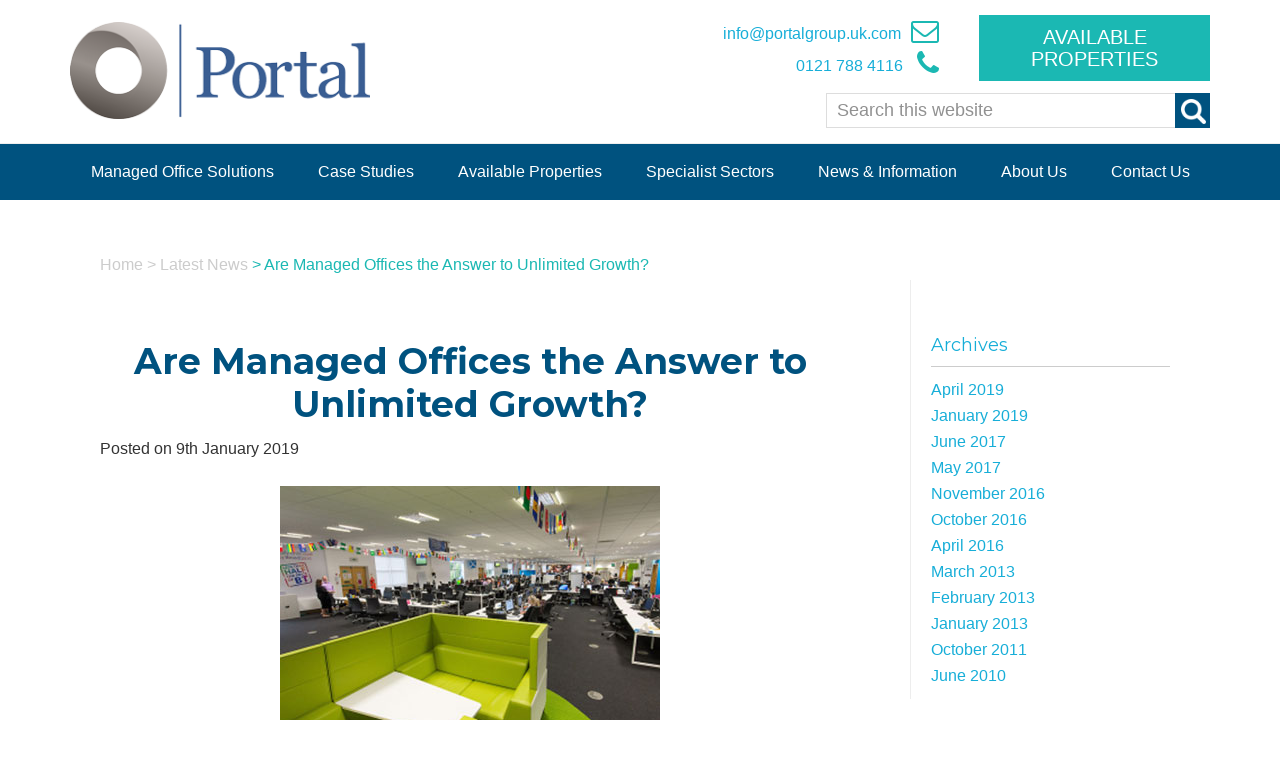

--- FILE ---
content_type: text/html; charset=UTF-8
request_url: https://www.portalgroup.uk.com/latest-news/are-managed-offices-the-answer-to-unlimited-growth/
body_size: 93044
content:
<!DOCTYPE html>
<html lang="en-GB">
<head >
<meta charset="UTF-8" />
<meta name="viewport" content="width=device-width, initial-scale=1" />
<meta name='robots' content='index, follow, max-image-preview:large, max-snippet:-1, max-video-preview:-1' />

	<!-- This site is optimized with the Yoast SEO plugin v26.7 - https://yoast.com/wordpress/plugins/seo/ -->
	<title>Are Managed Offices the Answer to Unlimited Growth? - Portal Managed Offices UK</title>
	<link rel="canonical" href="https://www.portalgroup.uk.com/latest-news/are-managed-offices-the-answer-to-unlimited-growth/" />
	<meta property="og:locale" content="en_GB" />
	<meta property="og:type" content="article" />
	<meta property="og:title" content="Are Managed Offices the Answer to Unlimited Growth? - Portal Managed Offices UK" />
	<meta property="og:description" content="In a rapidly evolving marketplace, businesses are often growing at an entirely unpredictable rate. While growth is one of the highly valued characteristics of any successful organisation, it often causes logistical and financial challenges when relocating to..." />
	<meta property="og:url" content="https://www.portalgroup.uk.com/latest-news/are-managed-offices-the-answer-to-unlimited-growth/" />
	<meta property="og:site_name" content="Portal Managed Offices UK" />
	<meta property="article:modified_time" content="2019-01-17T17:58:56+00:00" />
	<meta property="og:image" content="https://www.portalgroup.uk.com/wp-content/uploads/2016/10/portal-optimised-office-workspace1.jpg" />
	<meta property="og:image:width" content="380" />
	<meta property="og:image:height" content="250" />
	<meta property="og:image:type" content="image/jpeg" />
	<meta name="twitter:card" content="summary_large_image" />
	<meta name="twitter:label1" content="Estimated reading time" />
	<meta name="twitter:data1" content="3 minutes" />
	<script type="application/ld+json" class="yoast-schema-graph">{"@context":"https://schema.org","@graph":[{"@type":"WebPage","@id":"https://www.portalgroup.uk.com/latest-news/are-managed-offices-the-answer-to-unlimited-growth/","url":"https://www.portalgroup.uk.com/latest-news/are-managed-offices-the-answer-to-unlimited-growth/","name":"Are Managed Offices the Answer to Unlimited Growth? - Portal Managed Offices UK","isPartOf":{"@id":"https://www.portalgroup.uk.com/#website"},"primaryImageOfPage":{"@id":"https://www.portalgroup.uk.com/latest-news/are-managed-offices-the-answer-to-unlimited-growth/#primaryimage"},"image":{"@id":"https://www.portalgroup.uk.com/latest-news/are-managed-offices-the-answer-to-unlimited-growth/#primaryimage"},"thumbnailUrl":"https://www.portalgroup.uk.com/wp-content/uploads/2016/10/portal-optimised-office-workspace1.jpg","datePublished":"2019-01-09T13:47:19+00:00","dateModified":"2019-01-17T17:58:56+00:00","breadcrumb":{"@id":"https://www.portalgroup.uk.com/latest-news/are-managed-offices-the-answer-to-unlimited-growth/#breadcrumb"},"inLanguage":"en-GB","potentialAction":[{"@type":"ReadAction","target":["https://www.portalgroup.uk.com/latest-news/are-managed-offices-the-answer-to-unlimited-growth/"]}]},{"@type":"ImageObject","inLanguage":"en-GB","@id":"https://www.portalgroup.uk.com/latest-news/are-managed-offices-the-answer-to-unlimited-growth/#primaryimage","url":"https://www.portalgroup.uk.com/wp-content/uploads/2016/10/portal-optimised-office-workspace1.jpg","contentUrl":"https://www.portalgroup.uk.com/wp-content/uploads/2016/10/portal-optimised-office-workspace1.jpg","width":380,"height":250,"caption":"Portal Managed Offices Optimised workspace"},{"@type":"BreadcrumbList","@id":"https://www.portalgroup.uk.com/latest-news/are-managed-offices-the-answer-to-unlimited-growth/#breadcrumb","itemListElement":[{"@type":"ListItem","position":1,"name":"Home","item":"https://www.portalgroup.uk.com/"},{"@type":"ListItem","position":2,"name":"Latest News","item":"https://www.portalgroup.uk.com/latest-news/"},{"@type":"ListItem","position":3,"name":"Are Managed Offices the Answer to Unlimited Growth?"}]},{"@type":"WebSite","@id":"https://www.portalgroup.uk.com/#website","url":"https://www.portalgroup.uk.com/","name":"Portal Managed Offices UK","description":"Portal provides Occupier Solutions that are proven to be cost effective.","potentialAction":[{"@type":"SearchAction","target":{"@type":"EntryPoint","urlTemplate":"https://www.portalgroup.uk.com/?s={search_term_string}"},"query-input":{"@type":"PropertyValueSpecification","valueRequired":true,"valueName":"search_term_string"}}],"inLanguage":"en-GB"}]}</script>
	<!-- / Yoast SEO plugin. -->


<link rel='dns-prefetch' href='//static.addtoany.com' />
<link rel='dns-prefetch' href='//fonts.googleapis.com' />
<link rel='dns-prefetch' href='//maxcdn.bootstrapcdn.com' />
<link rel="alternate" type="application/rss+xml" title="Portal Managed Offices UK &raquo; Feed" href="https://www.portalgroup.uk.com/feed/" />
<link rel="alternate" type="application/rss+xml" title="Portal Managed Offices UK &raquo; Comments Feed" href="https://www.portalgroup.uk.com/comments/feed/" />
<link rel="alternate" title="oEmbed (JSON)" type="application/json+oembed" href="https://www.portalgroup.uk.com/wp-json/oembed/1.0/embed?url=https%3A%2F%2Fwww.portalgroup.uk.com%2Flatest-news%2Fare-managed-offices-the-answer-to-unlimited-growth%2F" />
<link rel="alternate" title="oEmbed (XML)" type="text/xml+oembed" href="https://www.portalgroup.uk.com/wp-json/oembed/1.0/embed?url=https%3A%2F%2Fwww.portalgroup.uk.com%2Flatest-news%2Fare-managed-offices-the-answer-to-unlimited-growth%2F&#038;format=xml" />
<style id='wp-img-auto-sizes-contain-inline-css' type='text/css'>
img:is([sizes=auto i],[sizes^="auto," i]){contain-intrinsic-size:3000px 1500px}
/*# sourceURL=wp-img-auto-sizes-contain-inline-css */
</style>
<link rel='stylesheet' id='xl_logo_owl_css-css' href='https://www.portalgroup.uk.com/wp-content/plugins/xl-logo-carousel/lib/../vendors/owl/assets/owl.carousel.css?ver=2.0.0' type='text/css' media='all' />
<link rel='stylesheet' id='xl_logo_custom_css-css' href='https://www.portalgroup.uk.com/wp-content/plugins/xl-logo-carousel/lib/../assets/css/xl-logo-custom.css?ver=1.0%20%20%20%20%20%20%20%20.0' type='text/css' media='all' />
<link rel='stylesheet' id='portal-css' href='https://www.portalgroup.uk.com/wp-content/themes/portal/style.css?ver=1.0.0' type='text/css' media='all' />
<style id='portal-inline-css' type='text/css'>


		a,
		.entry-title a:focus,
		.entry-title a:hover,
		.genesis-nav-menu a:focus,
		.genesis-nav-menu a:hover,
		.genesis-nav-menu .current-menu-item > a,
		.genesis-nav-menu .sub-menu .current-menu-item > a:focus,
		.genesis-nav-menu .sub-menu .current-menu-item > a:hover,
		.js nav button:focus,
		.js .menu-toggle:focus {
			color: #17aed8;
		}
		

		button:focus,
		button:hover,
		input:focus[type="button"],
		input:focus[type="reset"],
		input:focus[type="submit"],
		input:hover[type="button"],
		input:hover[type="reset"],
		input:hover[type="submit"],
		.archive-pagination li a:focus,
		.archive-pagination li a:hover,
		.archive-pagination .active a,
		.button:focus,
		.button:hover,
		.sidebar .enews-widget input[type="submit"] {
			background-color: #00527f;
			color: #ffffff;
		}
		
/*# sourceURL=portal-inline-css */
</style>
<style id='wp-emoji-styles-inline-css' type='text/css'>

	img.wp-smiley, img.emoji {
		display: inline !important;
		border: none !important;
		box-shadow: none !important;
		height: 1em !important;
		width: 1em !important;
		margin: 0 0.07em !important;
		vertical-align: -0.1em !important;
		background: none !important;
		padding: 0 !important;
	}
/*# sourceURL=wp-emoji-styles-inline-css */
</style>
<style id='wp-block-library-inline-css' type='text/css'>
:root{--wp-block-synced-color:#7a00df;--wp-block-synced-color--rgb:122,0,223;--wp-bound-block-color:var(--wp-block-synced-color);--wp-editor-canvas-background:#ddd;--wp-admin-theme-color:#007cba;--wp-admin-theme-color--rgb:0,124,186;--wp-admin-theme-color-darker-10:#006ba1;--wp-admin-theme-color-darker-10--rgb:0,107,160.5;--wp-admin-theme-color-darker-20:#005a87;--wp-admin-theme-color-darker-20--rgb:0,90,135;--wp-admin-border-width-focus:2px}@media (min-resolution:192dpi){:root{--wp-admin-border-width-focus:1.5px}}.wp-element-button{cursor:pointer}:root .has-very-light-gray-background-color{background-color:#eee}:root .has-very-dark-gray-background-color{background-color:#313131}:root .has-very-light-gray-color{color:#eee}:root .has-very-dark-gray-color{color:#313131}:root .has-vivid-green-cyan-to-vivid-cyan-blue-gradient-background{background:linear-gradient(135deg,#00d084,#0693e3)}:root .has-purple-crush-gradient-background{background:linear-gradient(135deg,#34e2e4,#4721fb 50%,#ab1dfe)}:root .has-hazy-dawn-gradient-background{background:linear-gradient(135deg,#faaca8,#dad0ec)}:root .has-subdued-olive-gradient-background{background:linear-gradient(135deg,#fafae1,#67a671)}:root .has-atomic-cream-gradient-background{background:linear-gradient(135deg,#fdd79a,#004a59)}:root .has-nightshade-gradient-background{background:linear-gradient(135deg,#330968,#31cdcf)}:root .has-midnight-gradient-background{background:linear-gradient(135deg,#020381,#2874fc)}:root{--wp--preset--font-size--normal:16px;--wp--preset--font-size--huge:42px}.has-regular-font-size{font-size:1em}.has-larger-font-size{font-size:2.625em}.has-normal-font-size{font-size:var(--wp--preset--font-size--normal)}.has-huge-font-size{font-size:var(--wp--preset--font-size--huge)}.has-text-align-center{text-align:center}.has-text-align-left{text-align:left}.has-text-align-right{text-align:right}.has-fit-text{white-space:nowrap!important}#end-resizable-editor-section{display:none}.aligncenter{clear:both}.items-justified-left{justify-content:flex-start}.items-justified-center{justify-content:center}.items-justified-right{justify-content:flex-end}.items-justified-space-between{justify-content:space-between}.screen-reader-text{border:0;clip-path:inset(50%);height:1px;margin:-1px;overflow:hidden;padding:0;position:absolute;width:1px;word-wrap:normal!important}.screen-reader-text:focus{background-color:#ddd;clip-path:none;color:#444;display:block;font-size:1em;height:auto;left:5px;line-height:normal;padding:15px 23px 14px;text-decoration:none;top:5px;width:auto;z-index:100000}html :where(.has-border-color){border-style:solid}html :where([style*=border-top-color]){border-top-style:solid}html :where([style*=border-right-color]){border-right-style:solid}html :where([style*=border-bottom-color]){border-bottom-style:solid}html :where([style*=border-left-color]){border-left-style:solid}html :where([style*=border-width]){border-style:solid}html :where([style*=border-top-width]){border-top-style:solid}html :where([style*=border-right-width]){border-right-style:solid}html :where([style*=border-bottom-width]){border-bottom-style:solid}html :where([style*=border-left-width]){border-left-style:solid}html :where(img[class*=wp-image-]){height:auto;max-width:100%}:where(figure){margin:0 0 1em}html :where(.is-position-sticky){--wp-admin--admin-bar--position-offset:var(--wp-admin--admin-bar--height,0px)}@media screen and (max-width:600px){html :where(.is-position-sticky){--wp-admin--admin-bar--position-offset:0px}}

/*# sourceURL=wp-block-library-inline-css */
</style><style id='global-styles-inline-css' type='text/css'>
:root{--wp--preset--aspect-ratio--square: 1;--wp--preset--aspect-ratio--4-3: 4/3;--wp--preset--aspect-ratio--3-4: 3/4;--wp--preset--aspect-ratio--3-2: 3/2;--wp--preset--aspect-ratio--2-3: 2/3;--wp--preset--aspect-ratio--16-9: 16/9;--wp--preset--aspect-ratio--9-16: 9/16;--wp--preset--color--black: #000000;--wp--preset--color--cyan-bluish-gray: #abb8c3;--wp--preset--color--white: #ffffff;--wp--preset--color--pale-pink: #f78da7;--wp--preset--color--vivid-red: #cf2e2e;--wp--preset--color--luminous-vivid-orange: #ff6900;--wp--preset--color--luminous-vivid-amber: #fcb900;--wp--preset--color--light-green-cyan: #7bdcb5;--wp--preset--color--vivid-green-cyan: #00d084;--wp--preset--color--pale-cyan-blue: #8ed1fc;--wp--preset--color--vivid-cyan-blue: #0693e3;--wp--preset--color--vivid-purple: #9b51e0;--wp--preset--gradient--vivid-cyan-blue-to-vivid-purple: linear-gradient(135deg,rgb(6,147,227) 0%,rgb(155,81,224) 100%);--wp--preset--gradient--light-green-cyan-to-vivid-green-cyan: linear-gradient(135deg,rgb(122,220,180) 0%,rgb(0,208,130) 100%);--wp--preset--gradient--luminous-vivid-amber-to-luminous-vivid-orange: linear-gradient(135deg,rgb(252,185,0) 0%,rgb(255,105,0) 100%);--wp--preset--gradient--luminous-vivid-orange-to-vivid-red: linear-gradient(135deg,rgb(255,105,0) 0%,rgb(207,46,46) 100%);--wp--preset--gradient--very-light-gray-to-cyan-bluish-gray: linear-gradient(135deg,rgb(238,238,238) 0%,rgb(169,184,195) 100%);--wp--preset--gradient--cool-to-warm-spectrum: linear-gradient(135deg,rgb(74,234,220) 0%,rgb(151,120,209) 20%,rgb(207,42,186) 40%,rgb(238,44,130) 60%,rgb(251,105,98) 80%,rgb(254,248,76) 100%);--wp--preset--gradient--blush-light-purple: linear-gradient(135deg,rgb(255,206,236) 0%,rgb(152,150,240) 100%);--wp--preset--gradient--blush-bordeaux: linear-gradient(135deg,rgb(254,205,165) 0%,rgb(254,45,45) 50%,rgb(107,0,62) 100%);--wp--preset--gradient--luminous-dusk: linear-gradient(135deg,rgb(255,203,112) 0%,rgb(199,81,192) 50%,rgb(65,88,208) 100%);--wp--preset--gradient--pale-ocean: linear-gradient(135deg,rgb(255,245,203) 0%,rgb(182,227,212) 50%,rgb(51,167,181) 100%);--wp--preset--gradient--electric-grass: linear-gradient(135deg,rgb(202,248,128) 0%,rgb(113,206,126) 100%);--wp--preset--gradient--midnight: linear-gradient(135deg,rgb(2,3,129) 0%,rgb(40,116,252) 100%);--wp--preset--font-size--small: 13px;--wp--preset--font-size--medium: 20px;--wp--preset--font-size--large: 36px;--wp--preset--font-size--x-large: 42px;--wp--preset--spacing--20: 0.44rem;--wp--preset--spacing--30: 0.67rem;--wp--preset--spacing--40: 1rem;--wp--preset--spacing--50: 1.5rem;--wp--preset--spacing--60: 2.25rem;--wp--preset--spacing--70: 3.38rem;--wp--preset--spacing--80: 5.06rem;--wp--preset--shadow--natural: 6px 6px 9px rgba(0, 0, 0, 0.2);--wp--preset--shadow--deep: 12px 12px 50px rgba(0, 0, 0, 0.4);--wp--preset--shadow--sharp: 6px 6px 0px rgba(0, 0, 0, 0.2);--wp--preset--shadow--outlined: 6px 6px 0px -3px rgb(255, 255, 255), 6px 6px rgb(0, 0, 0);--wp--preset--shadow--crisp: 6px 6px 0px rgb(0, 0, 0);}:where(.is-layout-flex){gap: 0.5em;}:where(.is-layout-grid){gap: 0.5em;}body .is-layout-flex{display: flex;}.is-layout-flex{flex-wrap: wrap;align-items: center;}.is-layout-flex > :is(*, div){margin: 0;}body .is-layout-grid{display: grid;}.is-layout-grid > :is(*, div){margin: 0;}:where(.wp-block-columns.is-layout-flex){gap: 2em;}:where(.wp-block-columns.is-layout-grid){gap: 2em;}:where(.wp-block-post-template.is-layout-flex){gap: 1.25em;}:where(.wp-block-post-template.is-layout-grid){gap: 1.25em;}.has-black-color{color: var(--wp--preset--color--black) !important;}.has-cyan-bluish-gray-color{color: var(--wp--preset--color--cyan-bluish-gray) !important;}.has-white-color{color: var(--wp--preset--color--white) !important;}.has-pale-pink-color{color: var(--wp--preset--color--pale-pink) !important;}.has-vivid-red-color{color: var(--wp--preset--color--vivid-red) !important;}.has-luminous-vivid-orange-color{color: var(--wp--preset--color--luminous-vivid-orange) !important;}.has-luminous-vivid-amber-color{color: var(--wp--preset--color--luminous-vivid-amber) !important;}.has-light-green-cyan-color{color: var(--wp--preset--color--light-green-cyan) !important;}.has-vivid-green-cyan-color{color: var(--wp--preset--color--vivid-green-cyan) !important;}.has-pale-cyan-blue-color{color: var(--wp--preset--color--pale-cyan-blue) !important;}.has-vivid-cyan-blue-color{color: var(--wp--preset--color--vivid-cyan-blue) !important;}.has-vivid-purple-color{color: var(--wp--preset--color--vivid-purple) !important;}.has-black-background-color{background-color: var(--wp--preset--color--black) !important;}.has-cyan-bluish-gray-background-color{background-color: var(--wp--preset--color--cyan-bluish-gray) !important;}.has-white-background-color{background-color: var(--wp--preset--color--white) !important;}.has-pale-pink-background-color{background-color: var(--wp--preset--color--pale-pink) !important;}.has-vivid-red-background-color{background-color: var(--wp--preset--color--vivid-red) !important;}.has-luminous-vivid-orange-background-color{background-color: var(--wp--preset--color--luminous-vivid-orange) !important;}.has-luminous-vivid-amber-background-color{background-color: var(--wp--preset--color--luminous-vivid-amber) !important;}.has-light-green-cyan-background-color{background-color: var(--wp--preset--color--light-green-cyan) !important;}.has-vivid-green-cyan-background-color{background-color: var(--wp--preset--color--vivid-green-cyan) !important;}.has-pale-cyan-blue-background-color{background-color: var(--wp--preset--color--pale-cyan-blue) !important;}.has-vivid-cyan-blue-background-color{background-color: var(--wp--preset--color--vivid-cyan-blue) !important;}.has-vivid-purple-background-color{background-color: var(--wp--preset--color--vivid-purple) !important;}.has-black-border-color{border-color: var(--wp--preset--color--black) !important;}.has-cyan-bluish-gray-border-color{border-color: var(--wp--preset--color--cyan-bluish-gray) !important;}.has-white-border-color{border-color: var(--wp--preset--color--white) !important;}.has-pale-pink-border-color{border-color: var(--wp--preset--color--pale-pink) !important;}.has-vivid-red-border-color{border-color: var(--wp--preset--color--vivid-red) !important;}.has-luminous-vivid-orange-border-color{border-color: var(--wp--preset--color--luminous-vivid-orange) !important;}.has-luminous-vivid-amber-border-color{border-color: var(--wp--preset--color--luminous-vivid-amber) !important;}.has-light-green-cyan-border-color{border-color: var(--wp--preset--color--light-green-cyan) !important;}.has-vivid-green-cyan-border-color{border-color: var(--wp--preset--color--vivid-green-cyan) !important;}.has-pale-cyan-blue-border-color{border-color: var(--wp--preset--color--pale-cyan-blue) !important;}.has-vivid-cyan-blue-border-color{border-color: var(--wp--preset--color--vivid-cyan-blue) !important;}.has-vivid-purple-border-color{border-color: var(--wp--preset--color--vivid-purple) !important;}.has-vivid-cyan-blue-to-vivid-purple-gradient-background{background: var(--wp--preset--gradient--vivid-cyan-blue-to-vivid-purple) !important;}.has-light-green-cyan-to-vivid-green-cyan-gradient-background{background: var(--wp--preset--gradient--light-green-cyan-to-vivid-green-cyan) !important;}.has-luminous-vivid-amber-to-luminous-vivid-orange-gradient-background{background: var(--wp--preset--gradient--luminous-vivid-amber-to-luminous-vivid-orange) !important;}.has-luminous-vivid-orange-to-vivid-red-gradient-background{background: var(--wp--preset--gradient--luminous-vivid-orange-to-vivid-red) !important;}.has-very-light-gray-to-cyan-bluish-gray-gradient-background{background: var(--wp--preset--gradient--very-light-gray-to-cyan-bluish-gray) !important;}.has-cool-to-warm-spectrum-gradient-background{background: var(--wp--preset--gradient--cool-to-warm-spectrum) !important;}.has-blush-light-purple-gradient-background{background: var(--wp--preset--gradient--blush-light-purple) !important;}.has-blush-bordeaux-gradient-background{background: var(--wp--preset--gradient--blush-bordeaux) !important;}.has-luminous-dusk-gradient-background{background: var(--wp--preset--gradient--luminous-dusk) !important;}.has-pale-ocean-gradient-background{background: var(--wp--preset--gradient--pale-ocean) !important;}.has-electric-grass-gradient-background{background: var(--wp--preset--gradient--electric-grass) !important;}.has-midnight-gradient-background{background: var(--wp--preset--gradient--midnight) !important;}.has-small-font-size{font-size: var(--wp--preset--font-size--small) !important;}.has-medium-font-size{font-size: var(--wp--preset--font-size--medium) !important;}.has-large-font-size{font-size: var(--wp--preset--font-size--large) !important;}.has-x-large-font-size{font-size: var(--wp--preset--font-size--x-large) !important;}
/*# sourceURL=global-styles-inline-css */
</style>

<style id='classic-theme-styles-inline-css' type='text/css'>
/*! This file is auto-generated */
.wp-block-button__link{color:#fff;background-color:#32373c;border-radius:9999px;box-shadow:none;text-decoration:none;padding:calc(.667em + 2px) calc(1.333em + 2px);font-size:1.125em}.wp-block-file__button{background:#32373c;color:#fff;text-decoration:none}
/*# sourceURL=/wp-includes/css/classic-themes.min.css */
</style>
<link rel='stylesheet' id='contact-form-7-css' href='https://www.portalgroup.uk.com/wp-content/plugins/contact-form-7/includes/css/styles.css?ver=6.1.4' type='text/css' media='all' />
<link rel='stylesheet' id='ctf_styles-css' href='https://www.portalgroup.uk.com/wp-content/plugins/custom-twitter-feeds/css/ctf-styles.min.css?ver=2.3.1' type='text/css' media='all' />
<link rel='stylesheet' id='gch-frontend-styles-css' href='https://www.portalgroup.uk.com/wp-content/plugins/genesis-custom-headers/css/gch-frontend-styles.css?ver=6.9' type='text/css' media='all' />
<style id='responsive-menu-inline-css' type='text/css'>
#rmp_menu_trigger-1868{width: 55px;height: 55px;position: fixed;top: 25px;border-radius: 5px;display: none;text-decoration: none;right: 10%;background: #00527f;transition: transform 0.5s, background-color 0.5s}#rmp_menu_trigger-1868:hover, #rmp_menu_trigger-1868:focus{background: #1dd6cf;text-decoration: unset}#rmp_menu_trigger-1868.is-active{background: #00527f}#rmp_menu_trigger-1868 .rmp-trigger-box{width: 25px;color: #fff}#rmp_menu_trigger-1868 .rmp-trigger-icon-active, #rmp_menu_trigger-1868 .rmp-trigger-text-open{display: none}#rmp_menu_trigger-1868.is-active .rmp-trigger-icon-active, #rmp_menu_trigger-1868.is-active .rmp-trigger-text-open{display: inline}#rmp_menu_trigger-1868.is-active .rmp-trigger-icon-inactive, #rmp_menu_trigger-1868.is-active .rmp-trigger-text{display: none}#rmp_menu_trigger-1868 .rmp-trigger-label{color: #fff;pointer-events: none;line-height: 13px;font-family: inherit;font-size: 14px;display: inline;text-transform: inherit}#rmp_menu_trigger-1868 .rmp-trigger-label.rmp-trigger-label-top{display: block;margin-bottom: 12px}#rmp_menu_trigger-1868 .rmp-trigger-label.rmp-trigger-label-bottom{display: block;margin-top: 12px}#rmp_menu_trigger-1868 .responsive-menu-pro-inner{display: block}#rmp_menu_trigger-1868 .rmp-trigger-icon-inactive .rmp-font-icon{color: #fff}#rmp_menu_trigger-1868 .responsive-menu-pro-inner, #rmp_menu_trigger-1868 .responsive-menu-pro-inner::before, #rmp_menu_trigger-1868 .responsive-menu-pro-inner::after{width: 25px;height: 3px;background-color: #fff;border-radius: 4px;position: absolute}#rmp_menu_trigger-1868 .rmp-trigger-icon-active .rmp-font-icon{color: #fff}#rmp_menu_trigger-1868.is-active .responsive-menu-pro-inner, #rmp_menu_trigger-1868.is-active .responsive-menu-pro-inner::before, #rmp_menu_trigger-1868.is-active .responsive-menu-pro-inner::after{background-color: #fff}#rmp_menu_trigger-1868:hover .rmp-trigger-icon-inactive .rmp-font-icon{color: #fff}#rmp_menu_trigger-1868:not(.is-active):hover .responsive-menu-pro-inner, #rmp_menu_trigger-1868:not(.is-active):hover .responsive-menu-pro-inner::before, #rmp_menu_trigger-1868:not(.is-active):hover .responsive-menu-pro-inner::after{background-color: #fff}#rmp_menu_trigger-1868 .responsive-menu-pro-inner::before{top: 10px}#rmp_menu_trigger-1868 .responsive-menu-pro-inner::after{bottom: 10px}#rmp_menu_trigger-1868.is-active .responsive-menu-pro-inner::after{bottom: 0}@media screen and (max-width: 1023px){#rmp_menu_trigger-1868{display: block}#rmp-container-1868{position: fixed;top: 0;margin: 0;transition: transform 0.5s;overflow: auto;display: block;width: 75%;max-width: 350px;background-color: #00527f;background-image: url("");height: 100%;left: 0;padding-top: 0px;padding-left: 0px;padding-bottom: 0px;padding-right: 0px}#rmp-menu-wrap-1868{padding-top: 0px;padding-left: 0px;padding-bottom: 0px;padding-right: 0px;background-color: #00527f}#rmp-menu-wrap-1868 .rmp-menu, #rmp-menu-wrap-1868 .rmp-submenu{width: 100%;box-sizing: border-box;margin: 0;padding: 0}#rmp-menu-wrap-1868 .rmp-submenu-depth-1 .rmp-menu-item-link{padding-left: 10%}#rmp-menu-wrap-1868 .rmp-submenu-depth-2 .rmp-menu-item-link{padding-left: 15%}#rmp-menu-wrap-1868 .rmp-submenu-depth-3 .rmp-menu-item-link{padding-left: 20%}#rmp-menu-wrap-1868 .rmp-submenu-depth-4 .rmp-menu-item-link{padding-left: 25%}#rmp-menu-wrap-1868 .rmp-submenu.rmp-submenu-open{display: block}#rmp-menu-wrap-1868 .rmp-menu-item{width: 100%;list-style: none;margin: 0}#rmp-menu-wrap-1868 .rmp-menu-item-link{height: 40px;line-height: 40px;font-size: 14px;border-bottom: 1px solid #000000;font-family: inherit;color: #fff;text-align: left;background-color: #00527f;font-weight: normal;letter-spacing: 0px;display: block;box-sizing: border-box;width: 100%;text-decoration: none;position: relative;overflow: hidden;transition: background-color 0.5s, border-color 0.5s, 0.5s;padding: 0 5%;padding-right: 50px}#rmp-menu-wrap-1868 .rmp-menu-item-link:after, #rmp-menu-wrap-1868 .rmp-menu-item-link:before{display: none}#rmp-menu-wrap-1868 .rmp-menu-item-link:hover, #rmp-menu-wrap-1868 .rmp-menu-item-link:focus{color: #fff;border-color: #000000;background-color: #385e78}#rmp-menu-wrap-1868 .rmp-menu-item-link:focus{outline: none;border-color: unset;box-shadow: unset}#rmp-menu-wrap-1868 .rmp-menu-item-link .rmp-font-icon{height: 40px;line-height: 40px;margin-right: 10px;font-size: 14px}#rmp-menu-wrap-1868 .rmp-menu-current-item .rmp-menu-item-link{color: #fff;border-color: #000000;background-color: #385e78}#rmp-menu-wrap-1868 .rmp-menu-current-item .rmp-menu-item-link:hover, #rmp-menu-wrap-1868 .rmp-menu-current-item .rmp-menu-item-link:focus{color: #fff;border-color: #000000;background-color: #385e78}#rmp-menu-wrap-1868 .rmp-menu-subarrow{position: absolute;top: 0;bottom: 0;text-align: center;overflow: hidden;background-size: cover;overflow: hidden;right: 0;border-left-style: solid;border-left-color: #385e78;border-left-width: 1px;height: 40px;width: 40px;color: #fff;background-color: #385e78}#rmp-menu-wrap-1868 .rmp-menu-subarrow svg{fill: #fff}#rmp-menu-wrap-1868 .rmp-menu-subarrow:hover{color: #fff;border-color: #385e78;background-color: #385e78}#rmp-menu-wrap-1868 .rmp-menu-subarrow:hover svg{fill: #fff}#rmp-menu-wrap-1868 .rmp-menu-subarrow .rmp-font-icon{margin-right: unset}#rmp-menu-wrap-1868 .rmp-menu-subarrow *{vertical-align: middle;line-height: 40px}#rmp-menu-wrap-1868 .rmp-menu-subarrow-active{display: block;background-size: cover;color: #fff;border-color: #212121;background-color: #212121}#rmp-menu-wrap-1868 .rmp-menu-subarrow-active svg{fill: #fff}#rmp-menu-wrap-1868 .rmp-menu-subarrow-active:hover{color: #fff;border-color: #3f3f3f;background-color: #3f3f3f}#rmp-menu-wrap-1868 .rmp-menu-subarrow-active:hover svg{fill: #fff}#rmp-menu-wrap-1868 .rmp-submenu{display: none}#rmp-menu-wrap-1868 .rmp-submenu .rmp-menu-item-link{height: 40px;line-height: 40px;letter-spacing: 0px;font-size: 14px;border-bottom: 1px solid #000000;font-family: inherit;font-weight: normal;color: #fff;text-align: left;background-color: #00527f}#rmp-menu-wrap-1868 .rmp-submenu .rmp-menu-item-link:hover, #rmp-menu-wrap-1868 .rmp-submenu .rmp-menu-item-link:focus{color: #fff;border-color: #000000;background-color: #385e78}#rmp-menu-wrap-1868 .rmp-submenu .rmp-menu-current-item .rmp-menu-item-link{color: #fff;border-color: #000000;background-color: #385e78}#rmp-menu-wrap-1868 .rmp-submenu .rmp-menu-current-item .rmp-menu-item-link:hover, #rmp-menu-wrap-1868 .rmp-submenu .rmp-menu-current-item .rmp-menu-item-link:focus{color: #fff;border-color: #000000;background-color: #385e78}#rmp-menu-wrap-1868 .rmp-submenu .rmp-menu-subarrow{right: 0;border-right: unset;border-left-style: solid;border-left-color: #385e78;border-left-width: 1px;height: 40px;line-height: 40px;width: 40px;color: #fff;background-color: #385e78}#rmp-menu-wrap-1868 .rmp-submenu .rmp-menu-subarrow:hover{color: #fff;border-color: #385e78;background-color: #385e78}#rmp-menu-wrap-1868 .rmp-submenu .rmp-menu-subarrow-active{color: #fff;border-color: #212121;background-color: #212121}#rmp-menu-wrap-1868 .rmp-submenu .rmp-menu-subarrow-active:hover{color: #fff;border-color: #3f3f3f;background-color: #3f3f3f}#rmp-menu-wrap-1868 .rmp-menu-item-description{margin: 0;padding: 5px 5%;opacity: 0.8;color: #fff}#rmp-search-box-1868{display: block;padding-top: 0px;padding-left: 5%;padding-bottom: 0px;padding-right: 5%}#rmp-search-box-1868 .rmp-search-form{margin: 0}#rmp-search-box-1868 .rmp-search-box{background: #fff;border: 1px solid #dadada;color: #333;width: 100%;padding: 0 5%;border-radius: 30px;height: 45px;-webkit-appearance: none}#rmp-search-box-1868 .rmp-search-box::placeholder{color: #C7C7CD}#rmp-search-box-1868 .rmp-search-box:focus{background-color: #fff;outline: 2px solid #dadada;color: #333}#rmp-menu-title-1868{background-color: #00527f;color: #fff;text-align: left;font-size: 13px;padding-top: 10%;padding-left: 5%;padding-bottom: 0%;padding-right: 5%;font-weight: 400;transition: background-color 0.5s, border-color 0.5s, color 0.5s}#rmp-menu-title-1868:hover{background-color: #00527f;color: #fff}#rmp-menu-title-1868 > .rmp-menu-title-link{color: #fff;width: 100%;background-color: unset;text-decoration: none}#rmp-menu-title-1868 > .rmp-menu-title-link:hover{color: #fff}#rmp-menu-title-1868 .rmp-font-icon{font-size: 13px}#rmp-menu-additional-content-1868{padding-top: 0px;padding-left: 5%;padding-bottom: 0px;padding-right: 5%;color: #fff;text-align: center;font-size: 16px}}.rmp-container{display: none;visibility: visible;padding: 0px 0px 0px 0px;z-index: 99998;transition: all 0.3s}.rmp-container.rmp-fade-top, .rmp-container.rmp-fade-left, .rmp-container.rmp-fade-right, .rmp-container.rmp-fade-bottom{display: none}.rmp-container.rmp-slide-left, .rmp-container.rmp-push-left{transform: translateX(-100%);-ms-transform: translateX(-100%);-webkit-transform: translateX(-100%);-moz-transform: translateX(-100%)}.rmp-container.rmp-slide-left.rmp-menu-open, .rmp-container.rmp-push-left.rmp-menu-open{transform: translateX(0);-ms-transform: translateX(0);-webkit-transform: translateX(0);-moz-transform: translateX(0)}.rmp-container.rmp-slide-right, .rmp-container.rmp-push-right{transform: translateX(100%);-ms-transform: translateX(100%);-webkit-transform: translateX(100%);-moz-transform: translateX(100%)}.rmp-container.rmp-slide-right.rmp-menu-open, .rmp-container.rmp-push-right.rmp-menu-open{transform: translateX(0);-ms-transform: translateX(0);-webkit-transform: translateX(0);-moz-transform: translateX(0)}.rmp-container.rmp-slide-top, .rmp-container.rmp-push-top{transform: translateY(-100%);-ms-transform: translateY(-100%);-webkit-transform: translateY(-100%);-moz-transform: translateY(-100%)}.rmp-container.rmp-slide-top.rmp-menu-open, .rmp-container.rmp-push-top.rmp-menu-open{transform: translateY(0);-ms-transform: translateY(0);-webkit-transform: translateY(0);-moz-transform: translateY(0)}.rmp-container.rmp-slide-bottom, .rmp-container.rmp-push-bottom{transform: translateY(100%);-ms-transform: translateY(100%);-webkit-transform: translateY(100%);-moz-transform: translateY(100%)}.rmp-container.rmp-slide-bottom.rmp-menu-open, .rmp-container.rmp-push-bottom.rmp-menu-open{transform: translateX(0);-ms-transform: translateX(0);-webkit-transform: translateX(0);-moz-transform: translateX(0)}.rmp-container::-webkit-scrollbar{width: 0px}.rmp-container ::-webkit-scrollbar-track{box-shadow: inset 0 0 5px transparent}.rmp-container ::-webkit-scrollbar-thumb{background: transparent}.rmp-container ::-webkit-scrollbar-thumb:hover{background: transparent}.rmp-container .rmp-menu-wrap .rmp-menu{transition: none;border-radius: 0;box-shadow: none;background: none;border: 0;bottom: auto;box-sizing: border-box;clip: auto;color: #666;display: block;float: none;font-family: inherit;font-size: 14px;height: auto;left: auto;line-height: 1.7;list-style-type: none;margin: 0;min-height: auto;max-height: none;opacity: 1;outline: none;overflow: visible;padding: 0;position: relative;pointer-events: auto;right: auto;text-align: left;text-decoration: none;text-indent: 0;text-transform: none;transform: none;top: auto;visibility: inherit;width: auto;word-wrap: break-word;white-space: normal}.rmp-container .rmp-menu-additional-content{display: block;word-break: break-word}.rmp-container .rmp-menu-title{display: flex;flex-direction: column}.rmp-container .rmp-menu-title .rmp-menu-title-image{max-width: 100%;margin-bottom: 15px;display: block;margin: auto;margin-bottom: 15px}button.rmp_menu_trigger{z-index: 999999;overflow: hidden;outline: none;border: 0;display: none;margin: 0;transition: transform 0.5s, background-color 0.5s;padding: 0}button.rmp_menu_trigger .responsive-menu-pro-inner::before, button.rmp_menu_trigger .responsive-menu-pro-inner::after{content: "";display: block}button.rmp_menu_trigger .responsive-menu-pro-inner::before{top: 10px}button.rmp_menu_trigger .responsive-menu-pro-inner::after{bottom: 10px}button.rmp_menu_trigger .rmp-trigger-box{width: 40px;display: inline-block;position: relative;pointer-events: none;vertical-align: super}.rmp-menu-trigger-boring .responsive-menu-pro-inner{transition-property: none}.rmp-menu-trigger-boring .responsive-menu-pro-inner::after, .rmp-menu-trigger-boring .responsive-menu-pro-inner::before{transition-property: none}.rmp-menu-trigger-boring.is-active .responsive-menu-pro-inner{transform: rotate(45deg)}.rmp-menu-trigger-boring.is-active .responsive-menu-pro-inner:before{top: 0;opacity: 0}.rmp-menu-trigger-boring.is-active .responsive-menu-pro-inner:after{bottom: 0;transform: rotate(-90deg)}
/*# sourceURL=responsive-menu-inline-css */
</style>
<link rel='stylesheet' id='dashicons-css' href='https://www.portalgroup.uk.com/wp-includes/css/dashicons.min.css?ver=6.9' type='text/css' media='all' />
<link rel='stylesheet' id='rs-plugin-settings-css' href='https://www.portalgroup.uk.com/wp-content/plugins/revslider/public/assets/css/rs6.css?ver=6.3.6' type='text/css' media='all' />
<style id='rs-plugin-settings-inline-css' type='text/css'>
#rs-demo-id {}
/*# sourceURL=rs-plugin-settings-inline-css */
</style>
<link rel='stylesheet' id='portal-fonts-css' href='//fonts.googleapis.com/css?family=Montserrat%3A400%2C700&#038;ver=1.0.0' type='text/css' media='all' />
<link rel='stylesheet' id='font-awesome-css' href='//maxcdn.bootstrapcdn.com/font-awesome/4.6.3/css/font-awesome.min.css?ver=6.9' type='text/css' media='all' />
<link rel='stylesheet' id='style2-css' href='https://www.portalgroup.uk.com/wp-content/themes/portal/style2.css?ver=6.9' type='text/css' media='all' />
<link rel='stylesheet' id='upw_theme_standard-css' href='https://www.portalgroup.uk.com/wp-content/plugins/ultimate-posts-widget/css/upw-theme-standard.min.css?ver=6.9' type='text/css' media='all' />
<link rel='stylesheet' id='addtoany-css' href='https://www.portalgroup.uk.com/wp-content/plugins/add-to-any/addtoany.min.css?ver=1.16' type='text/css' media='all' />
<link rel='stylesheet' id='bsf-Defaults-css' href='https://www.portalgroup.uk.com/wp-content/uploads/smile_fonts/Defaults/Defaults.css?ver=3.21.2' type='text/css' media='all' />
<script type="text/javascript" src="https://www.portalgroup.uk.com/wp-includes/js/jquery/jquery.min.js?ver=3.7.1" id="jquery-core-js"></script>
<script type="text/javascript" src="https://www.portalgroup.uk.com/wp-includes/js/jquery/jquery-migrate.min.js?ver=3.4.1" id="jquery-migrate-js"></script>
<script type="text/javascript" id="addtoany-core-js-before">
/* <![CDATA[ */
window.a2a_config=window.a2a_config||{};a2a_config.callbacks=[];a2a_config.overlays=[];a2a_config.templates={};a2a_localize = {
	Share: "Share",
	Save: "Save",
	Subscribe: "Subscribe",
	Email: "Email",
	Bookmark: "Bookmark",
	ShowAll: "Show All",
	ShowLess: "Show less",
	FindServices: "Find service(s)",
	FindAnyServiceToAddTo: "Instantly find any service to add to",
	PoweredBy: "Powered by",
	ShareViaEmail: "Share via email",
	SubscribeViaEmail: "Subscribe via email",
	BookmarkInYourBrowser: "Bookmark in your browser",
	BookmarkInstructions: "Press Ctrl+D or \u2318+D to bookmark this page",
	AddToYourFavorites: "Add to your favourites",
	SendFromWebOrProgram: "Send from any email address or email program",
	EmailProgram: "Email program",
	More: "More&#8230;",
	ThanksForSharing: "Thanks for sharing!",
	ThanksForFollowing: "Thanks for following!"
};


//# sourceURL=addtoany-core-js-before
/* ]]> */
</script>
<script type="text/javascript" defer src="https://static.addtoany.com/menu/page.js" id="addtoany-core-js"></script>
<script type="text/javascript" defer src="https://www.portalgroup.uk.com/wp-content/plugins/add-to-any/addtoany.min.js?ver=1.1" id="addtoany-jquery-js"></script>
<script type="text/javascript" id="rmp_menu_scripts-js-extra">
/* <![CDATA[ */
var rmp_menu = {"ajaxURL":"https://www.portalgroup.uk.com/wp-admin/admin-ajax.php","wp_nonce":"e1aa7b715a","menu":[{"menu_theme":null,"theme_type":"default","theme_location_menu":"","submenu_submenu_arrow_width":"40","submenu_submenu_arrow_width_unit":"px","submenu_submenu_arrow_height":"40","submenu_submenu_arrow_height_unit":"px","submenu_arrow_position":"right","submenu_sub_arrow_background_colour":"#385e78","submenu_sub_arrow_background_hover_colour":"#385e78","submenu_sub_arrow_background_colour_active":"#212121","submenu_sub_arrow_background_hover_colour_active":"#3f3f3f","submenu_sub_arrow_border_width":"1","submenu_sub_arrow_border_width_unit":"px","submenu_sub_arrow_border_colour":"#385e78","submenu_sub_arrow_border_hover_colour":"#385e78","submenu_sub_arrow_border_colour_active":"#212121","submenu_sub_arrow_border_hover_colour_active":"#3f3f3f","submenu_sub_arrow_shape_colour":"#fff","submenu_sub_arrow_shape_hover_colour":"#fff","submenu_sub_arrow_shape_colour_active":"#fff","submenu_sub_arrow_shape_hover_colour_active":"#fff","use_header_bar":"off","header_bar_items_order":"{\"logo\":\"on\",\"title\":\"on\",\"search\":\"on\",\"html content\":\"on\"}","header_bar_title":"","header_bar_html_content":"","header_bar_logo":"","header_bar_logo_link":"","header_bar_logo_width":null,"header_bar_logo_width_unit":"%","header_bar_logo_height":null,"header_bar_logo_height_unit":"%","header_bar_height":"80","header_bar_height_unit":"px","header_bar_padding":{"top":"0px","right":"5%","bottom":"0px","left":"5%"},"header_bar_font":"","header_bar_font_size":"14","header_bar_font_size_unit":"px","header_bar_text_color":"#ffffff","header_bar_background_color":"#ffffff","header_bar_breakpoint":"800","header_bar_position_type":"fixed","header_bar_adjust_page":null,"header_bar_scroll_enable":"off","header_bar_scroll_background_color":"#36bdf6","mobile_breakpoint":"600","tablet_breakpoint":"1023","transition_speed":"0.5","sub_menu_speed":"0.2","show_menu_on_page_load":"","menu_disable_scrolling":"off","menu_overlay":"off","menu_overlay_colour":"rgba(0,0,0,0.7)","desktop_menu_width":"","desktop_menu_width_unit":"px","desktop_menu_positioning":"fixed","desktop_menu_side":"","desktop_menu_to_hide":"","use_current_theme_location":"off","mega_menu":{"225":"off","227":"off","229":"off","228":"off","226":"off"},"desktop_submenu_open_animation":"","desktop_submenu_open_animation_speed":"0ms","desktop_submenu_open_on_click":"","desktop_menu_hide_and_show":"","menu_name":"Default Menu","menu_to_use":"main-menu","different_menu_for_mobile":"off","menu_to_use_in_mobile":"main-menu","use_mobile_menu":"on","use_tablet_menu":"on","use_desktop_menu":null,"menu_display_on":"all-pages","menu_to_hide":"","submenu_descriptions_on":"","custom_walker":"","menu_background_colour":"#00527f","menu_depth":"5","smooth_scroll_on":"off","smooth_scroll_speed":"500","menu_font_icons":[],"menu_links_height":"40","menu_links_height_unit":"px","menu_links_line_height":"40","menu_links_line_height_unit":"px","menu_depth_0":"5","menu_depth_0_unit":"%","menu_font_size":"14","menu_font_size_unit":"px","menu_font":"","menu_font_weight":"normal","menu_text_alignment":"left","menu_text_letter_spacing":"","menu_word_wrap":"off","menu_link_colour":"#fff","menu_link_hover_colour":"#fff","menu_current_link_colour":"#fff","menu_current_link_hover_colour":"#fff","menu_item_background_colour":"#00527f","menu_item_background_hover_colour":"#385e78","menu_current_item_background_colour":"#385e78","menu_current_item_background_hover_colour":"#385e78","menu_border_width":"1","menu_border_width_unit":"px","menu_item_border_colour":"#000000","menu_item_border_colour_hover":"#000000","menu_current_item_border_colour":"#000000","menu_current_item_border_hover_colour":"#000000","submenu_links_height":"40","submenu_links_height_unit":"px","submenu_links_line_height":"40","submenu_links_line_height_unit":"px","menu_depth_side":"left","menu_depth_1":"10","menu_depth_1_unit":"%","menu_depth_2":"15","menu_depth_2_unit":"%","menu_depth_3":"20","menu_depth_3_unit":"%","menu_depth_4":"25","menu_depth_4_unit":"%","submenu_item_background_colour":"#00527f","submenu_item_background_hover_colour":"#385e78","submenu_current_item_background_colour":"#385e78","submenu_current_item_background_hover_colour":"#385e78","submenu_border_width":"1","submenu_border_width_unit":"px","submenu_item_border_colour":"#000000","submenu_item_border_colour_hover":"#000000","submenu_current_item_border_colour":"#000000","submenu_current_item_border_hover_colour":"#000000","submenu_font_size":"14","submenu_font_size_unit":"px","submenu_font":"","submenu_font_weight":"normal","submenu_text_letter_spacing":"","submenu_text_alignment":"left","submenu_link_colour":"#fff","submenu_link_hover_colour":"#fff","submenu_current_link_colour":"#fff","submenu_current_link_hover_colour":"#fff","inactive_arrow_shape":"\u25bc","active_arrow_shape":"\u25b2","inactive_arrow_font_icon":"","active_arrow_font_icon":"","inactive_arrow_image":"","active_arrow_image":"","submenu_arrow_width":"40","submenu_arrow_width_unit":"px","submenu_arrow_height":"40","submenu_arrow_height_unit":"px","arrow_position":"right","menu_sub_arrow_shape_colour":"#fff","menu_sub_arrow_shape_hover_colour":"#fff","menu_sub_arrow_shape_colour_active":"#fff","menu_sub_arrow_shape_hover_colour_active":"#fff","menu_sub_arrow_border_width":"1","menu_sub_arrow_border_width_unit":"px","menu_sub_arrow_border_colour":"#385e78","menu_sub_arrow_border_hover_colour":"#385e78","menu_sub_arrow_border_colour_active":"#212121","menu_sub_arrow_border_hover_colour_active":"#3f3f3f","menu_sub_arrow_background_colour":"#385e78","menu_sub_arrow_background_hover_colour":"#385e78","menu_sub_arrow_background_colour_active":"#212121","menu_sub_arrow_background_hover_colour_active":"#3f3f3f","fade_submenus":"off","fade_submenus_side":"left","fade_submenus_delay":"100","fade_submenus_speed":"500","use_slide_effect":"off","slide_effect_back_to_text":"Back","accordion_animation":"on","auto_expand_all_submenus":"off","auto_expand_current_submenus":"off","menu_item_click_to_trigger_submenu":"off","button_width":"55","button_width_unit":"px","button_height":"55","button_height_unit":"px","button_background_colour":"#00527f","button_background_colour_hover":"#1dd6cf","button_background_colour_active":"#00527f","toggle_button_border_radius":"5","button_transparent_background":"off","button_left_or_right":"right","button_position_type":"fixed","button_distance_from_side":"10","button_distance_from_side_unit":"%","button_top":"25","button_top_unit":"px","button_push_with_animation":"off","button_click_animation":"boring","button_line_margin":"5","button_line_margin_unit":"px","button_line_width":"25","button_line_width_unit":"px","button_line_height":"3","button_line_height_unit":"px","button_line_colour":"#fff","button_line_colour_hover":"#fff","button_line_colour_active":"#fff","button_font_icon":"","button_font_icon_when_clicked":"","button_image":"","button_image_when_clicked":"","button_title":"Menu","button_title_open":null,"button_title_position":"bottom","menu_container_columns":"","button_font":"","button_font_size":"14","button_font_size_unit":"px","button_title_line_height":"13","button_title_line_height_unit":"px","button_text_colour":"#fff","button_trigger_type_click":"on","button_trigger_type_hover":"off","button_click_trigger":"#responsive-menu-button","items_order":{"title":"on","menu":"on","search":"on","additional content":"on"},"menu_title":"","menu_title_link":"http://www.portalgroup.uk.com/","menu_title_link_location":"_self","menu_title_image":"http://www.portalgroup.uk.com/wp-content/uploads/2016/11/logo-mobile-menu.png","menu_title_font_icon":"","menu_title_section_padding":{"top":"10%","right":"5%","bottom":"0%","left":"5%"},"menu_title_background_colour":"#00527f","menu_title_background_hover_colour":"#00527f","menu_title_font_size":"13","menu_title_font_size_unit":"px","menu_title_alignment":"left","menu_title_font_weight":"400","menu_title_font_family":"","menu_title_colour":"#fff","menu_title_hover_colour":"#fff","menu_title_image_width":null,"menu_title_image_width_unit":"%","menu_title_image_height":null,"menu_title_image_height_unit":"px","menu_additional_content":"","menu_additional_section_padding":{"left":"5%","top":"0px","right":"5%","bottom":"0px"},"menu_additional_content_font_size":"16","menu_additional_content_font_size_unit":"px","menu_additional_content_alignment":"center","menu_additional_content_colour":"#fff","menu_search_box_text":"Search","menu_search_box_code":"","menu_search_section_padding":{"left":"5%","top":"0px","right":"5%","bottom":"0px"},"menu_search_box_height":"45","menu_search_box_height_unit":"px","menu_search_box_border_radius":"30","menu_search_box_text_colour":"#333","menu_search_box_background_colour":"#fff","menu_search_box_placeholder_colour":"#C7C7CD","menu_search_box_border_colour":"#dadada","menu_section_padding":{"top":"0px","right":"0px","bottom":"0px","left":"0px"},"menu_width":"75","menu_width_unit":"%","menu_maximum_width":"350","menu_maximum_width_unit":"px","menu_minimum_width":"","menu_minimum_width_unit":"px","menu_auto_height":"off","menu_container_padding":{"top":"0px","right":"0px","bottom":"0px","left":"0px"},"menu_container_background_colour":"#00527f","menu_background_image":"","animation_type":"push","menu_appear_from":"left","animation_speed":"0.5","page_wrapper":"","menu_close_on_body_click":"on","menu_close_on_scroll":"off","menu_close_on_link_click":"off","enable_touch_gestures":"","breakpoint":"1023","button_font_icon_type":"font-awesome","minify_scripts":"on","scripts_in_footer":"off","external_files":"off","shortcode":"off","mobile_only":"off","custom_css":"","single_menu_height":"80","single_menu_font":"","single_menu_font_size":"14","single_menu_submenu_height":"40","single_menu_submenu_font":"","single_menu_submenu_font_size":"12","single_menu_item_link_colour":"#ffffff","single_menu_item_link_colour_hover":"#ffffff","single_menu_item_background_colour":"#ffffff","single_menu_item_background_colour_hover":"#ffffff","single_menu_item_submenu_link_colour":"#ffffff","single_menu_item_submenu_link_colour_hover":"#ffffff","single_menu_item_submenu_background_colour":"#ffffff","single_menu_item_submenu_background_colour_hover":"#ffffff","button_image_alt":"","button_image_alt_when_clicked":"","active_arrow_image_alt":"","inactive_arrow_image_alt":"","menu_title_image_alt":"","single_menu_height_unit":"px","single_menu_font_size_unit":"px","single_menu_submenu_height_unit":"px","single_menu_submenu_font_size_unit":"px","header_bar_logo_alt":"","menu_adjust_for_wp_admin_bar":"off","button_font_icon_when_clicked_type":"font-awesome","active_arrow_font_icon_type":"font-awesome","inactive_arrow_font_icon_type":"font-awesome","menu_title_font_icon_type":"font-awesome","menu_depth_5":"30","menu_depth_5_unit":"%","button_trigger_type":"click","keyboard_shortcut_close_menu":"27,37","keyboard_shortcut_open_menu":"32,39","remove_fontawesome":"","remove_bootstrap":"","desktop_menu_options":"{}","admin_theme":"light","single_menu_line_height":"80","single_menu_line_height_unit":"px","single_menu_submenu_line_height":"40","single_menu_submenu_line_height_unit":"px","hide_on_mobile":"off","hide_on_desktop":"off","excluded_pages":null,"menu_title_padding":{"left":"5%","top":"0px","right":"5%","bottom":"0px"},"menu_id":1868,"active_toggle_contents":"\u25b2","inactive_toggle_contents":"\u25bc"}]};
//# sourceURL=rmp_menu_scripts-js-extra
/* ]]> */
</script>
<script type="text/javascript" src="https://www.portalgroup.uk.com/wp-content/plugins/responsive-menu/v4.0.0/assets/js/rmp-menu.min.js?ver=4.6.0" id="rmp_menu_scripts-js"></script>
<script type="text/javascript" src="https://www.portalgroup.uk.com/wp-content/plugins/revslider/public/assets/js/rbtools.min.js?ver=6.3.6" id="tp-tools-js"></script>
<script type="text/javascript" src="https://www.portalgroup.uk.com/wp-content/plugins/revslider/public/assets/js/rs6.min.js?ver=6.3.6" id="revmin-js"></script>
<script></script><link rel="https://api.w.org/" href="https://www.portalgroup.uk.com/wp-json/" /><link rel="EditURI" type="application/rsd+xml" title="RSD" href="https://www.portalgroup.uk.com/xmlrpc.php?rsd" />
<meta name="generator" content="WordPress 6.9" />
<link rel='shortlink' href='https://www.portalgroup.uk.com/?p=1679' />
<style>
		#category-posts-2-internal ul {padding: 0;}
#category-posts-2-internal .cat-post-item img {max-width: initial; max-height: initial; margin: initial;}
#category-posts-2-internal .cat-post-author {margin-bottom: 0;}
#category-posts-2-internal .cat-post-thumbnail {margin: 5px 10px 5px 0;}
#category-posts-2-internal .cat-post-item:before {content: ""; clear: both;}
#category-posts-2-internal .cat-post-excerpt-more {display: inline-block;}
#category-posts-2-internal .cat-post-item {list-style: none; margin: 3px 0 10px; padding: 3px 0;}
#category-posts-2-internal .cat-post-current .cat-post-title {font-weight: bold; text-transform: uppercase;}
#category-posts-2-internal [class*=cat-post-tax] {font-size: 0.85em;}
#category-posts-2-internal [class*=cat-post-tax] * {display:inline-block;}
#category-posts-2-internal .cat-post-item:after {content: ""; display: table;	clear: both;}
#category-posts-2-internal .cat-post-item .cat-post-title {overflow: hidden;text-overflow: ellipsis;white-space: initial;display: -webkit-box;-webkit-line-clamp: 2;-webkit-box-orient: vertical;padding-bottom: 0 !important;}
#category-posts-2-internal .cat-post-item:after {content: ""; display: table;	clear: both;}
#category-posts-2-internal .cat-post-thumbnail {display:block; float:left; margin:5px 10px 5px 0;}
#category-posts-2-internal .cat-post-crop {overflow:hidden;display:block;}
#category-posts-2-internal p {margin:5px 0 0 0}
#category-posts-2-internal li > div {margin:5px 0 0 0; clear:both;}
#category-posts-2-internal .dashicons {vertical-align:middle;}
#category-posts-2-internal .cat-post-thumbnail .cat-post-crop img {object-fit: cover; max-width: 100%; display: block;}
#category-posts-2-internal .cat-post-thumbnail .cat-post-crop-not-supported img {width: 100%;}
#category-posts-2-internal .cat-post-thumbnail {max-width:100%;}
#category-posts-2-internal .cat-post-item img {margin: initial;}
#category-posts-3-internal ul {padding: 0;}
#category-posts-3-internal .cat-post-item img {max-width: initial; max-height: initial; margin: initial;}
#category-posts-3-internal .cat-post-author {margin-bottom: 0;}
#category-posts-3-internal .cat-post-thumbnail {margin: 5px 10px 5px 0;}
#category-posts-3-internal .cat-post-item:before {content: ""; clear: both;}
#category-posts-3-internal .cat-post-excerpt-more {display: inline-block;}
#category-posts-3-internal .cat-post-item {list-style: none; margin: 3px 0 10px; padding: 3px 0;}
#category-posts-3-internal .cat-post-current .cat-post-title {font-weight: bold; text-transform: uppercase;}
#category-posts-3-internal [class*=cat-post-tax] {font-size: 0.85em;}
#category-posts-3-internal [class*=cat-post-tax] * {display:inline-block;}
#category-posts-3-internal .cat-post-item:after {content: ""; display: table;	clear: both;}
#category-posts-3-internal .cat-post-item .cat-post-title {overflow: hidden;text-overflow: ellipsis;white-space: initial;display: -webkit-box;-webkit-line-clamp: 2;-webkit-box-orient: vertical;padding-bottom: 0 !important;}
#category-posts-3-internal .cat-post-item:after {content: ""; display: table;	clear: both;}
#category-posts-3-internal .cat-post-thumbnail {display:block; float:left; margin:5px 10px 5px 0;}
#category-posts-3-internal .cat-post-crop {overflow:hidden;display:block;}
#category-posts-3-internal p {margin:5px 0 0 0}
#category-posts-3-internal li > div {margin:5px 0 0 0; clear:both;}
#category-posts-3-internal .dashicons {vertical-align:middle;}
#category-posts-3-internal .cat-post-thumbnail .cat-post-crop img {width: 300px;}
#category-posts-3-internal .cat-post-thumbnail .cat-post-crop img {object-fit: cover; max-width: 100%; display: block;}
#category-posts-3-internal .cat-post-thumbnail .cat-post-crop-not-supported img {width: 100%;}
#category-posts-3-internal .cat-post-thumbnail {max-width:100%;}
#category-posts-3-internal .cat-post-item img {margin: initial;}
</style>
		<link rel="pingback" href="https://www.portalgroup.uk.com/xmlrpc.php" />
<style type="text/css">.site-title a { background: url(https://www.portalgroup.uk.com/wp-content/uploads/2016/10/cropped-Portal-Logo-1.png) no-repeat !important; }</style>
<meta name="generator" content="Powered by WPBakery Page Builder - drag and drop page builder for WordPress."/>
<meta name="generator" content="Powered by Slider Revolution 6.3.6 - responsive, Mobile-Friendly Slider Plugin for WordPress with comfortable drag and drop interface." />
<link rel="icon" href="https://www.portalgroup.uk.com/wp-content/uploads/2016/11/cropped-favicon-32x32.png" sizes="32x32" />
<link rel="icon" href="https://www.portalgroup.uk.com/wp-content/uploads/2016/11/cropped-favicon-192x192.png" sizes="192x192" />
<link rel="apple-touch-icon" href="https://www.portalgroup.uk.com/wp-content/uploads/2016/11/cropped-favicon-180x180.png" />
<meta name="msapplication-TileImage" content="https://www.portalgroup.uk.com/wp-content/uploads/2016/11/cropped-favicon-270x270.png" />
<script type="text/javascript">function setREVStartSize(e){
			//window.requestAnimationFrame(function() {				 
				window.RSIW = window.RSIW===undefined ? window.innerWidth : window.RSIW;	
				window.RSIH = window.RSIH===undefined ? window.innerHeight : window.RSIH;	
				try {								
					var pw = document.getElementById(e.c).parentNode.offsetWidth,
						newh;
					pw = pw===0 || isNaN(pw) ? window.RSIW : pw;
					e.tabw = e.tabw===undefined ? 0 : parseInt(e.tabw);
					e.thumbw = e.thumbw===undefined ? 0 : parseInt(e.thumbw);
					e.tabh = e.tabh===undefined ? 0 : parseInt(e.tabh);
					e.thumbh = e.thumbh===undefined ? 0 : parseInt(e.thumbh);
					e.tabhide = e.tabhide===undefined ? 0 : parseInt(e.tabhide);
					e.thumbhide = e.thumbhide===undefined ? 0 : parseInt(e.thumbhide);
					e.mh = e.mh===undefined || e.mh=="" || e.mh==="auto" ? 0 : parseInt(e.mh,0);		
					if(e.layout==="fullscreen" || e.l==="fullscreen") 						
						newh = Math.max(e.mh,window.RSIH);					
					else{					
						e.gw = Array.isArray(e.gw) ? e.gw : [e.gw];
						for (var i in e.rl) if (e.gw[i]===undefined || e.gw[i]===0) e.gw[i] = e.gw[i-1];					
						e.gh = e.el===undefined || e.el==="" || (Array.isArray(e.el) && e.el.length==0)? e.gh : e.el;
						e.gh = Array.isArray(e.gh) ? e.gh : [e.gh];
						for (var i in e.rl) if (e.gh[i]===undefined || e.gh[i]===0) e.gh[i] = e.gh[i-1];
											
						var nl = new Array(e.rl.length),
							ix = 0,						
							sl;					
						e.tabw = e.tabhide>=pw ? 0 : e.tabw;
						e.thumbw = e.thumbhide>=pw ? 0 : e.thumbw;
						e.tabh = e.tabhide>=pw ? 0 : e.tabh;
						e.thumbh = e.thumbhide>=pw ? 0 : e.thumbh;					
						for (var i in e.rl) nl[i] = e.rl[i]<window.RSIW ? 0 : e.rl[i];
						sl = nl[0];									
						for (var i in nl) if (sl>nl[i] && nl[i]>0) { sl = nl[i]; ix=i;}															
						var m = pw>(e.gw[ix]+e.tabw+e.thumbw) ? 1 : (pw-(e.tabw+e.thumbw)) / (e.gw[ix]);					
						newh =  (e.gh[ix] * m) + (e.tabh + e.thumbh);
					}				
					if(window.rs_init_css===undefined) window.rs_init_css = document.head.appendChild(document.createElement("style"));					
					document.getElementById(e.c).height = newh+"px";
					window.rs_init_css.innerHTML += "#"+e.c+"_wrapper { height: "+newh+"px }";				
				} catch(e){
					console.log("Failure at Presize of Slider:" + e)
				}					   
			//});
		  };</script>
<noscript><style> .wpb_animate_when_almost_visible { opacity: 1; }</style></noscript></head>
<body class="wp-singular latest_news_article-template-default single single-latest_news_article postid-1679 wp-theme-genesis wp-child-theme-portal custom-header header-image content-sidebar genesis-breadcrumbs-visible genesis-footer-widgets-visible wpb-js-composer js-comp-ver-8.5 vc_responsive"><div class="site-container"><ul class="genesis-skip-link"><li><a href="#genesis-nav-primary" class="screen-reader-shortcut"> Skip to primary navigation</a></li><li><a href="#genesis-content" class="screen-reader-shortcut"> Skip to main content</a></li><li><a href="#genesis-sidebar-primary" class="screen-reader-shortcut"> Skip to primary sidebar</a></li><li><a href="#genesis-footer-widgets" class="screen-reader-shortcut"> Skip to footer</a></li></ul><header class="site-header"><div class="wrap"><div class="title-area"><p class="site-title"><a href="https://www.portalgroup.uk.com/">Portal Managed Offices UK</a></p><p class="site-description">Portal provides Occupier Solutions that are proven to be cost effective.</p></div><div class="widget-area header-widget-area"><section id="text-6" class="widget widget_text"><div class="widget-wrap">			<div class="textwidget"><div>
<ul>
<li><a href="mailto:info@portalgroup.uk.com">info@portalgroup.uk.com</a><i class="fa fa-envelope-o txt-medium-blue" aria-hidden="true"></i></li>
<li><a href="tel:01217884116 ">0121 788 4116 </a><i class="fa fa-phone txt-medium-blue" aria-hidden="true"></i></li>
</ul>
<a href="http://www.portalgroup.uk.com/available-properties/"><button class="bg-medium-blue">Available<br> Properties</button></a>
</div></div>
		</div></section>
<section id="search-4" class="widget widget_search"><div class="widget-wrap"><form class="search-form" method="get" action="https://www.portalgroup.uk.com/" role="search"><label class="search-form-label screen-reader-text" for="searchform-1">Search this website</label><input class="search-form-input" type="search" name="s" id="searchform-1" placeholder="Search this website"><input class="search-form-submit" type="submit" value="Search"><meta content="https://www.portalgroup.uk.com/?s={s}"></form></div></section>
</div></div></header><nav class="nav-primary" aria-label="Main" id="genesis-nav-primary"><div class="wrap"><ul id="menu-main-menu" class="menu genesis-nav-menu menu-primary js-superfish"><li id="menu-item-1478" class="menu-item menu-item-type-custom menu-item-object-custom menu-item-has-children menu-item-1478"><a href="https://www.portalgroup.uk.com/managed-office-solutions/"><span >Managed Office Solutions</span></a>
<ul class="sub-menu">
	<li id="menu-item-192" class="menu-item menu-item-type-post_type menu-item-object-post menu-item-192"><a href="https://www.portalgroup.uk.com/managed-office-solutions/managed-offices/"><span >What are Managed Offices?</span></a></li>
	<li id="menu-item-191" class="menu-item menu-item-type-post_type menu-item-object-post menu-item-191"><a href="https://www.portalgroup.uk.com/managed-office-solutions/managed-office-solutions-benefits/"><span >Managed Office Solution Benefits</span></a></li>
	<li id="menu-item-190" class="menu-item menu-item-type-post_type menu-item-object-post menu-item-190"><a href="https://www.portalgroup.uk.com/managed-office-solutions/property-discovery-process/"><span >Discovery Process</span></a></li>
</ul>
</li>
<li id="menu-item-1174" class="menu-item menu-item-type-custom menu-item-object-custom menu-item-1174"><a href="https://www.portalgroup.uk.com/case-studies/"><span >Case Studies</span></a></li>
<li id="menu-item-1238" class="menu-item menu-item-type-taxonomy menu-item-object-category menu-item-1238"><a href="https://www.portalgroup.uk.com/category/available-properties/"><span >Available Properties</span></a></li>
<li id="menu-item-1204" class="menu-item menu-item-type-taxonomy menu-item-object-category menu-item-has-children menu-item-1204"><a href="https://www.portalgroup.uk.com/category/specialist-sectors/"><span >Specialist Sectors</span></a>
<ul class="sub-menu">
	<li id="menu-item-182" class="menu-item menu-item-type-post_type menu-item-object-post menu-item-182"><a href="https://www.portalgroup.uk.com/specialist-sectors/offices-for-business-process-outsourcing/"><span >Managed Offices for Business Process Outsources (BPO’s)</span></a></li>
	<li id="menu-item-416" class="menu-item menu-item-type-post_type menu-item-object-post menu-item-416"><a href="https://www.portalgroup.uk.com/specialist-sectors/offices-for-contact-centres/"><span >Managed Offices for Contact Centres</span></a></li>
	<li id="menu-item-431" class="menu-item menu-item-type-post_type menu-item-object-post menu-item-431"><a href="https://www.portalgroup.uk.com/specialist-sectors/offices-financial-insurance-companies/"><span >Managed Offices for Financial and Insurance Companies</span></a></li>
	<li id="menu-item-443" class="menu-item menu-item-type-post_type menu-item-object-post menu-item-443"><a href="https://www.portalgroup.uk.com/specialist-sectors/managed-offices-commercial-property-agents/"><span >Managed Offices for Commercial Property Agents</span></a></li>
	<li id="menu-item-457" class="menu-item menu-item-type-post_type menu-item-object-post menu-item-457"><a href="https://www.portalgroup.uk.com/specialist-sectors/managed-offices-landlords/"><span >Managed Offices for Landlords</span></a></li>
</ul>
</li>
<li id="menu-item-1434" class="menu-item menu-item-type-custom menu-item-object-custom menu-item-has-children menu-item-1434"><a href="https://www.portalgroup.uk.com/news-and-information/"><span >News &#038; Information</span></a>
<ul class="sub-menu">
	<li id="menu-item-1181" class="menu-item menu-item-type-custom menu-item-object-custom menu-item-1181"><a href="https://www.portalgroup.uk.com/latest-news/"><span >Latest News</span></a></li>
	<li id="menu-item-1180" class="menu-item menu-item-type-custom menu-item-object-custom menu-item-1180"><a href="https://www.portalgroup.uk.com/white-papers/"><span >White Papers</span></a></li>
	<li id="menu-item-1182" class="menu-item menu-item-type-custom menu-item-object-custom menu-item-1182"><a href="https://www.portalgroup.uk.com/portal-in-the-press/"><span >Portal in the Press</span></a></li>
</ul>
</li>
<li id="menu-item-623" class="menu-item menu-item-type-post_type menu-item-object-page menu-item-has-children menu-item-623"><a href="https://www.portalgroup.uk.com/about-us/"><span >About Us</span></a>
<ul class="sub-menu">
	<li id="menu-item-1307" class="menu-item menu-item-type-taxonomy menu-item-object-category menu-item-1307"><a href="https://www.portalgroup.uk.com/category/about-us/portal-people/"><span >Portal People</span></a></li>
	<li id="menu-item-1308" class="menu-item menu-item-type-post_type menu-item-object-post menu-item-1308"><a href="https://www.portalgroup.uk.com/about-us/property-expertise/"><span >Expertise</span></a></li>
	<li id="menu-item-1309" class="menu-item menu-item-type-post_type menu-item-object-post menu-item-1309"><a href="https://www.portalgroup.uk.com/about-us/about-us-accreditations/"><span >Registrations</span></a></li>
	<li id="menu-item-1310" class="menu-item menu-item-type-post_type menu-item-object-post menu-item-1310"><a href="https://www.portalgroup.uk.com/about-us/cannock-group/"><span >Cannock Group</span></a></li>
</ul>
</li>
<li id="menu-item-1477" class="menu-item menu-item-type-post_type menu-item-object-page menu-item-1477"><a href="https://www.portalgroup.uk.com/contact-us/"><span >Contact Us</span></a></li>
</ul></div></nav><div class="site-inner"><div class="content-sidebar-wrap"><main class="content" id="genesis-content"><div class="breadcrumb"><div class="wrap"><span class="breadcrumb-link-wrap"><a class="breadcrumb-link" href="https://www.portalgroup.uk.com/"><span class="breadcrumb-link-text-wrap">Home</span></a><meta ></span><span class="separator"> > <span><span class="breadcrumb-link-wrap"><a class="breadcrumb-link" href="https://www.portalgroup.uk.com/latest-news/"><span class="breadcrumb-link-text-wrap">Latest News</span></a><meta ></span><span class="separator"> > <span>Are Managed Offices the Answer to Unlimited Growth?</div></div><article class="post-1679 latest_news_article type-latest_news_article status-publish has-post-thumbnail entry" aria-label="Are Managed Offices the Answer to Unlimited Growth?"><header class="entry-header"><h1 class="entry-title">Are Managed Offices the Answer to Unlimited Growth?</h1>
<p class="entry-meta">Posted on <time class="entry-time">9th January 2019</time> </p></header><img src='https://www.portalgroup.uk.com/wp-content/uploads/2016/10/portal-optimised-office-workspace1.jpg' /><div class="entry-content"><p>In a rapidly evolving marketplace, businesses are often growing at an entirely unpredictable rate. While growth is one of the highly valued characteristics of any successful organisation, it often causes logistical and financial challenges when relocating to a larger workspace under the traditional office lease and the serviced model.</p>
<p>Businesses that opt for the traditional lease model are highly restricted in terms of flexibility, fit out and capital expenditure, thus limiting future developments and changes. While the serviced model offers more flexibility, businesses still face limitations on how they can use the office environment to reflect their brand.</p>
<p>Selecting a bundled service offering, such as Managed Office Solutions (MOS), offers a ‘third way’ for businesses to relocate to larger premises. Using MOS, offices are tailored to the client’s exact needs with the added advantages of risk mitigation, the removal of capex requirements and contract terms to meet business planning horizons.</p>
<p>The typical challenge for a small business that has outgrown its existing premises is finding and setting up an alternative location with access to high-calibre talent in a short space of time. In addition, extensive lease lengths can restrict SMEs from finding a new workspace that is wholly suited to their growth strategy.</p>
<p>Historically, companies opting for the traditional lease model have committed to the security of lengthy 10, 15 or even 20 year leases. As business plans often change several times over lengthy lease terms, this certainty has come at a critical price of flexibility in an often volatile economic climate.</p>
<p>The contract lengths for MOS, however, typically range from 3-5 years and therefore enable companies that require a high number of workstations, to more closely align their accommodation requirements with their actual business needs, allowing them to expand or downsize as required.</p>
<p>When expanding under the traditional office lease, businesses are required to self-source and invest substantial capital expenditure in what would be a large, ‘from-scratch’ project. Outsourcing fit-out, facilities management providers when relocating offices can be a costly and time-consuming process.</p>
<p>In addition, the exit fees and dilapidation costs can present even the most well-established businesses with a weighty unnecessary expenditure at the end of a lease.</p>
<p>As a result, small to medium sized businesses are now viewing their office space requirements as a strategic component of their business plan, and thus opting for more flexible leasing options at a fixed price, with no additional costs.</p>
<p>Leases are rapidly becoming an outdated concept, and under more flexible workspace contracts such as Managed Office Solutions (MOS), agreements can be negotiated so they are based on inclusive managed contracts that are priced on a per workstation basis with no capital expenditure or risk.</p>
<p>By having a single cost for the property, facilities management, fit out and ongoing management, flexible methods like MOS remove what can be considerable associated upfront capital expenditure costs, while allowing business funds to be utilised more effectively on operational costs for the property itself.</p>
<p>Simply put, the new wave of shared offices options are allowing SMEs to not only access all the services they need at a cost-certain price, but to work within a flexible financial model that actively encourages their individual development and culture.</p>
<p><a href="https://www.linkedin.com/company/portal-managed-office-solutions/">https://www.linkedin.com/company/portal-managed-office-solutions/</a></p>
</div><footer class="entry-footer"><div class="addtoany_shortcode"><div class="a2a_kit a2a_kit_size_32 addtoany_list" data-a2a-url="https://www.portalgroup.uk.com/latest-news/are-managed-offices-the-answer-to-unlimited-growth/" data-a2a-title="Are Managed Offices the Answer to Unlimited Growth?"><a class="a2a_button_twitter" href="https://www.addtoany.com/add_to/twitter?linkurl=https%3A%2F%2Fwww.portalgroup.uk.com%2Flatest-news%2Fare-managed-offices-the-answer-to-unlimited-growth%2F&amp;linkname=Are%20Managed%20Offices%20the%20Answer%20to%20Unlimited%20Growth%3F" title="Twitter" rel="nofollow noopener" target="_blank"></a><a class="a2a_button_linkedin" href="https://www.addtoany.com/add_to/linkedin?linkurl=https%3A%2F%2Fwww.portalgroup.uk.com%2Flatest-news%2Fare-managed-offices-the-answer-to-unlimited-growth%2F&amp;linkname=Are%20Managed%20Offices%20the%20Answer%20to%20Unlimited%20Growth%3F" title="LinkedIn" rel="nofollow noopener" target="_blank"></a></div></div>
      <div class='press-contact-container'>
        <h2>Press Contact:</h2>
        <ul>
          <li><p><i class="fa fa-phone mt-4"></i> Katie Rattigan </p>
             <p> <a href="tel: 0161 870 9878">0161 870 9878</a></p></li> 
          <li><p><i class="fa fa-envelope mt-4"></i> <a href="mailto: Katie.Rattigan@beattiegroup.com">Katie.Rattigan@beattiegroup.com</a> </p>
            <p> <a href="mailto: "></a></p></li>
        </ul>
      </div>

        </footer></article></main><aside class="sidebar sidebar-primary widget-area" role="complementary" aria-label="Primary Sidebar" id="genesis-sidebar-primary"><h2 class="genesis-sidebar-title screen-reader-text">Primary Sidebar</h2><section id="text-29" class="widget widget_text"><div class="widget-wrap"><h3 class="widgettitle widget-title">Archives</h3>
			<div class="textwidget">
<li><a href='https://www.portalgroup.uk.com/2019/04/latest_news_article/'>April 2019</a></li>
<li><a href='https://www.portalgroup.uk.com/2019/01/latest_news_article/'>January 2019</a></li>
<li><a href='https://www.portalgroup.uk.com/2017/06/latest_news_article/'>June 2017</a></li>
<li><a href='https://www.portalgroup.uk.com/2017/05/latest_news_article/'>May 2017</a></li>
<li><a href='https://www.portalgroup.uk.com/2016/11/latest_news_article/'>November 2016</a></li>
<li><a href='https://www.portalgroup.uk.com/2016/10/latest_news_article/'>October 2016</a></li>
<li><a href='https://www.portalgroup.uk.com/2016/04/latest_news_article/'>April 2016</a></li>
<li><a href='https://www.portalgroup.uk.com/2013/03/latest_news_article/'>March 2013</a></li>
<li><a href='https://www.portalgroup.uk.com/2013/02/latest_news_article/'>February 2013</a></li>
<li><a href='https://www.portalgroup.uk.com/2013/01/latest_news_article/'>January 2013</a></li>
<li><a href='https://www.portalgroup.uk.com/2011/10/latest_news_article/'>October 2011</a></li>
<li><a href='https://www.portalgroup.uk.com/2010/06/latest_news_article/'>June 2010</a></li>
</div>
		</div></section>
</aside></div></div><div class="footer-widgets" id="genesis-footer-widgets"><h2 class="genesis-sidebar-title screen-reader-text">Footer</h2><div class="wrap"><div class="widget-area footer-widgets-1 footer-widget-area"><section id="nav_menu-2" class="widget widget_nav_menu"><div class="widget-wrap"><h3 class="widgettitle widget-title">Portal</h3>
<div class="menu-portal-menu-container"><ul id="menu-portal-menu" class="menu"><li id="menu-item-718" class="menu-item menu-item-type-post_type menu-item-object-page menu-item-718"><a href="https://www.portalgroup.uk.com/about-us/">About Us</a></li>
<li id="menu-item-910" class="menu-item menu-item-type-post_type menu-item-object-post menu-item-910"><a href="https://www.portalgroup.uk.com/about-us/property-expertise/">Expertise</a></li>
<li id="menu-item-911" class="menu-item menu-item-type-post_type menu-item-object-post menu-item-911"><a href="https://www.portalgroup.uk.com/about-us/about-us-accreditations/">Registrations</a></li>
<li id="menu-item-943" class="menu-item menu-item-type-custom menu-item-object-custom menu-item-943"><a href="https://www.portalgroup.uk.com/portal-people/">Portal People</a></li>
<li id="menu-item-1659" class="menu-item menu-item-type-post_type menu-item-object-page menu-item-1659"><a href="https://www.portalgroup.uk.com/privacy-policy/">Privacy Policy</a></li>
</ul></div></div></section>
</div><div class="widget-area footer-widgets-2 footer-widget-area"><section id="nav_menu-3" class="widget widget_nav_menu"><div class="widget-wrap"><h3 class="widgettitle widget-title">Services</h3>
<div class="menu-services-container"><ul id="menu-services" class="menu"><li id="menu-item-1248" class="menu-item menu-item-type-taxonomy menu-item-object-category menu-item-1248"><a href="https://www.portalgroup.uk.com/category/managed-office-solutions/">Managed Office Solutions</a></li>
<li id="menu-item-912" class="menu-item menu-item-type-post_type menu-item-object-post menu-item-912"><a href="https://www.portalgroup.uk.com/managed-office-solutions/managed-offices/">What are Managed Offices?</a></li>
<li id="menu-item-1438" class="menu-item menu-item-type-taxonomy menu-item-object-category menu-item-1438"><a href="https://www.portalgroup.uk.com/category/available-properties/">Available Properties</a></li>
<li id="menu-item-1071" class="menu-item menu-item-type-custom menu-item-object-custom menu-item-1071"><a href="https://www.portalgroup.uk.com/managed-office-solutions/managed-office-solutions-benefits/">Managed Office Solution Benefits</a></li>
</ul></div></div></section>
</div><div class="widget-area footer-widgets-3 footer-widget-area"><section id="nav_menu-4" class="widget widget_nav_menu"><div class="widget-wrap"><h3 class="widgettitle widget-title">Resources</h3>
<div class="menu-resources-container"><ul id="menu-resources" class="menu"><li id="menu-item-1063" class="menu-item menu-item-type-custom menu-item-object-custom menu-item-1063"><a href="https://www.portalgroup.uk.com/white-papers/">White Papers</a></li>
<li id="menu-item-1439" class="menu-item menu-item-type-taxonomy menu-item-object-category menu-item-1439"><a href="https://www.portalgroup.uk.com/category/case-studies/">Case Studies</a></li>
<li id="menu-item-1066" class="menu-item menu-item-type-custom menu-item-object-custom menu-item-1066"><a href="https://www.portalgroup.uk.com/portal-in-the-press/">Portal in the Press</a></li>
</ul></div></div></section>
</div><div class="widget-area footer-widgets-4 footer-widget-area"><section id="text-19" class="widget widget_text"><div class="widget-wrap"><h3 class="widgettitle widget-title">Contact Us</h3>
			<div class="textwidget"><p>
Portal Head Office<br/>
Chantry House<br/>
High Street<br/>
Coleshill<br/>
Birmingham<br/>
B46 3BP</p>
<p>+44 (0)121 788 4116 </p>
<p><a href="mailto:info@portalgroup.uk.com">info@portalgroup.uk.com</a></p></div>
		</div></section>
</div><div class="widget-area footer-widgets-5 footer-widget-area"><section id="text-20" class="widget widget_text"><div class="widget-wrap"><h3 class="widgettitle widget-title">Have a Question?</h3>
			<div class="textwidget"><p>Contact one of our agents about Portal.</p>
<a href="http://www.portalgroup.uk.com/contact-us/"><button>Contact Now!</button></a>
<p>
<a href="https://www.linkedin.com/company/286791?trk=prof-exp-company-name" target="_blank">
<i class="fa fa-linkedin-square" aria-hidden="true"></i>
Find us on LinkedIn!
</a>
</p></div>
		</div></section>
</div></div></div><footer class="site-footer"><div class="wrap"><p>Copyright &copy; Portal Group UK 2026 &middot; <a rel="nofollow" href="https://www.dscreative.co.uk">Web Design by DS Creative</a></p>
	</div></footer></div><script type="speculationrules">
{"prefetch":[{"source":"document","where":{"and":[{"href_matches":"/*"},{"not":{"href_matches":["/wp-*.php","/wp-admin/*","/wp-content/uploads/*","/wp-content/*","/wp-content/plugins/*","/wp-content/themes/portal/*","/wp-content/themes/genesis/*","/*\\?(.+)"]}},{"not":{"selector_matches":"a[rel~=\"nofollow\"]"}},{"not":{"selector_matches":".no-prefetch, .no-prefetch a"}}]},"eagerness":"conservative"}]}
</script>
			<button type="button"  aria-controls="rmp-container-1868" aria-label="Menu Trigger" id="rmp_menu_trigger-1868"  class="rmp_menu_trigger rmp-menu-trigger-boring">
								<span class="rmp-trigger-box">
									<span class="responsive-menu-pro-inner"></span>
								</span>
							<div class="rmp-trigger-label rmp-trigger-label-bottom">
					<span class="rmp-trigger-text">Menu</span>
									</div>
				</button>
						<div id="rmp-container-1868" class="rmp-container rmp-container rmp-push-left">
							<div id="rmp-menu-title-1868" class="rmp-menu-title">
									<a href="http://www.portalgroup.uk.com/" target="_self" class="rmp-menu-title-link" id="rmp-menu-title-link">
										<img class="rmp-menu-title-image" src="http://www.portalgroup.uk.com/wp-content/uploads/2016/11/logo-mobile-menu.png" alt="Portal Group - Managed Office Solutions Logo" width="100" height="100" /><span></span>					</a>
							</div>
			<div id="rmp-menu-wrap-1868" class="rmp-menu-wrap"><ul id="rmp-menu-1868" class="rmp-menu" role="menubar" aria-label="Default Menu"><li id="rmp-menu-item-1478" class=" menu-item menu-item-type-custom menu-item-object-custom menu-item-has-children rmp-menu-item rmp-menu-item-has-children rmp-menu-top-level-item" role="none"><a  class="rmp-menu-item-link"  href="https://www.portalgroup.uk.com/managed-office-solutions/"  role="menuitem"  >Managed Office Solutions<div class="rmp-menu-subarrow">▼</div></a><ul aria-label="Managed Office Solutions"
            role="menu" data-depth="2"
            class="rmp-submenu rmp-submenu-depth-1"><li id="rmp-menu-item-192" class=" menu-item menu-item-type-post_type menu-item-object-post rmp-menu-item rmp-menu-sub-level-item" role="none"><a  class="rmp-menu-item-link"  href="https://www.portalgroup.uk.com/managed-office-solutions/managed-offices/"  role="menuitem"  >What are Managed Offices?</a></li><li id="rmp-menu-item-191" class=" menu-item menu-item-type-post_type menu-item-object-post rmp-menu-item rmp-menu-sub-level-item" role="none"><a  class="rmp-menu-item-link"  href="https://www.portalgroup.uk.com/managed-office-solutions/managed-office-solutions-benefits/"  role="menuitem"  >Managed Office Solution Benefits</a></li><li id="rmp-menu-item-190" class=" menu-item menu-item-type-post_type menu-item-object-post rmp-menu-item rmp-menu-sub-level-item" role="none"><a  class="rmp-menu-item-link"  href="https://www.portalgroup.uk.com/managed-office-solutions/property-discovery-process/"  role="menuitem"  >Discovery Process</a></li></ul></li><li id="rmp-menu-item-1174" class=" menu-item menu-item-type-custom menu-item-object-custom rmp-menu-item rmp-menu-top-level-item" role="none"><a  class="rmp-menu-item-link"  href="https://www.portalgroup.uk.com/case-studies/"  role="menuitem"  >Case Studies</a></li><li id="rmp-menu-item-1238" class=" menu-item menu-item-type-taxonomy menu-item-object-category rmp-menu-item rmp-menu-top-level-item" role="none"><a  class="rmp-menu-item-link"  href="https://www.portalgroup.uk.com/category/available-properties/"  role="menuitem"  >Available Properties</a></li><li id="rmp-menu-item-1204" class=" menu-item menu-item-type-taxonomy menu-item-object-category menu-item-has-children rmp-menu-item rmp-menu-item-has-children rmp-menu-top-level-item" role="none"><a  class="rmp-menu-item-link"  href="https://www.portalgroup.uk.com/category/specialist-sectors/"  role="menuitem"  >Specialist Sectors<div class="rmp-menu-subarrow">▼</div></a><ul aria-label="Specialist Sectors"
            role="menu" data-depth="2"
            class="rmp-submenu rmp-submenu-depth-1"><li id="rmp-menu-item-182" class=" menu-item menu-item-type-post_type menu-item-object-post rmp-menu-item rmp-menu-sub-level-item" role="none"><a  class="rmp-menu-item-link"  href="https://www.portalgroup.uk.com/specialist-sectors/offices-for-business-process-outsourcing/"  role="menuitem"  >Managed Offices for Business Process Outsources (BPO’s)</a></li><li id="rmp-menu-item-416" class=" menu-item menu-item-type-post_type menu-item-object-post rmp-menu-item rmp-menu-sub-level-item" role="none"><a  class="rmp-menu-item-link"  href="https://www.portalgroup.uk.com/specialist-sectors/offices-for-contact-centres/"  role="menuitem"  >Managed Offices for Contact Centres</a></li><li id="rmp-menu-item-431" class=" menu-item menu-item-type-post_type menu-item-object-post rmp-menu-item rmp-menu-sub-level-item" role="none"><a  class="rmp-menu-item-link"  href="https://www.portalgroup.uk.com/specialist-sectors/offices-financial-insurance-companies/"  role="menuitem"  >Managed Offices for Financial and Insurance Companies</a></li><li id="rmp-menu-item-443" class=" menu-item menu-item-type-post_type menu-item-object-post rmp-menu-item rmp-menu-sub-level-item" role="none"><a  class="rmp-menu-item-link"  href="https://www.portalgroup.uk.com/specialist-sectors/managed-offices-commercial-property-agents/"  role="menuitem"  >Managed Offices for Commercial Property Agents</a></li><li id="rmp-menu-item-457" class=" menu-item menu-item-type-post_type menu-item-object-post rmp-menu-item rmp-menu-sub-level-item" role="none"><a  class="rmp-menu-item-link"  href="https://www.portalgroup.uk.com/specialist-sectors/managed-offices-landlords/"  role="menuitem"  >Managed Offices for Landlords</a></li></ul></li><li id="rmp-menu-item-1434" class=" menu-item menu-item-type-custom menu-item-object-custom menu-item-has-children rmp-menu-item rmp-menu-item-has-children rmp-menu-top-level-item" role="none"><a  class="rmp-menu-item-link"  href="https://www.portalgroup.uk.com/news-and-information/"  role="menuitem"  >News &#038; Information<div class="rmp-menu-subarrow">▼</div></a><ul aria-label="News &amp; Information"
            role="menu" data-depth="2"
            class="rmp-submenu rmp-submenu-depth-1"><li id="rmp-menu-item-1181" class=" menu-item menu-item-type-custom menu-item-object-custom rmp-menu-item rmp-menu-sub-level-item" role="none"><a  class="rmp-menu-item-link"  href="https://www.portalgroup.uk.com/latest-news/"  role="menuitem"  >Latest News</a></li><li id="rmp-menu-item-1180" class=" menu-item menu-item-type-custom menu-item-object-custom rmp-menu-item rmp-menu-sub-level-item" role="none"><a  class="rmp-menu-item-link"  href="https://www.portalgroup.uk.com/white-papers/"  role="menuitem"  >White Papers</a></li><li id="rmp-menu-item-1182" class=" menu-item menu-item-type-custom menu-item-object-custom rmp-menu-item rmp-menu-sub-level-item" role="none"><a  class="rmp-menu-item-link"  href="https://www.portalgroup.uk.com/portal-in-the-press/"  role="menuitem"  >Portal in the Press</a></li></ul></li><li id="rmp-menu-item-623" class=" menu-item menu-item-type-post_type menu-item-object-page menu-item-has-children rmp-menu-item rmp-menu-item-has-children rmp-menu-top-level-item" role="none"><a  class="rmp-menu-item-link"  href="https://www.portalgroup.uk.com/about-us/"  role="menuitem"  >About Us<div class="rmp-menu-subarrow">▼</div></a><ul aria-label="About Us"
            role="menu" data-depth="2"
            class="rmp-submenu rmp-submenu-depth-1"><li id="rmp-menu-item-1307" class=" menu-item menu-item-type-taxonomy menu-item-object-category rmp-menu-item rmp-menu-sub-level-item" role="none"><a  class="rmp-menu-item-link"  href="https://www.portalgroup.uk.com/category/about-us/portal-people/"  role="menuitem"  >Portal People</a></li><li id="rmp-menu-item-1308" class=" menu-item menu-item-type-post_type menu-item-object-post rmp-menu-item rmp-menu-sub-level-item" role="none"><a  class="rmp-menu-item-link"  href="https://www.portalgroup.uk.com/about-us/property-expertise/"  role="menuitem"  >Expertise</a></li><li id="rmp-menu-item-1309" class=" menu-item menu-item-type-post_type menu-item-object-post rmp-menu-item rmp-menu-sub-level-item" role="none"><a  class="rmp-menu-item-link"  href="https://www.portalgroup.uk.com/about-us/about-us-accreditations/"  role="menuitem"  >Registrations</a></li><li id="rmp-menu-item-1310" class=" menu-item menu-item-type-post_type menu-item-object-post rmp-menu-item rmp-menu-sub-level-item" role="none"><a  class="rmp-menu-item-link"  href="https://www.portalgroup.uk.com/about-us/cannock-group/"  role="menuitem"  >Cannock Group</a></li></ul></li><li id="rmp-menu-item-1477" class=" menu-item menu-item-type-post_type menu-item-object-page rmp-menu-item rmp-menu-top-level-item" role="none"><a  class="rmp-menu-item-link"  href="https://www.portalgroup.uk.com/contact-us/"  role="menuitem"  >Contact Us</a></li></ul></div>			<div id="rmp-search-box-1868" class="rmp-search-box">
					<form action="https://www.portalgroup.uk.com/" class="rmp-search-form" role="search">
						<input type="search" name="s" title="Search" placeholder="Search" class="rmp-search-box">
					</form>
				</div>
						<div id="rmp-menu-additional-content-1868" class="rmp-menu-additional-content">
									</div>
						</div>
			<script>
  (function(i,s,o,g,r,a,m){i['GoogleAnalyticsObject']=r;i[r]=i[r]||function(){
  (i[r].q=i[r].q||[]).push(arguments)},i[r].l=1*new Date();a=s.createElement(o),
  m=s.getElementsByTagName(o)[0];a.async=1;a.src=g;m.parentNode.insertBefore(a,m)
  })(window,document,'script','https://www.google-analytics.com/analytics.js','ga');

  ga('create', 'UA-3611003-1', 'auto');
  ga('send', 'pageview');

</script>
<script type="text/javascript" src="https://www.portalgroup.uk.com/wp-content/plugins/xl-logo-carousel/lib/../vendors/owl/owl.carousel.min.js?ver=2.0.0" id="xl_logo_owl_js-js"></script>
<script type="text/javascript" src="https://www.portalgroup.uk.com/wp-content/plugins/xl-logo-carousel/lib/../assets/js/xl-logo-custom.js?ver=1.0%20%20%20%20%20%20%20%20.0" id="xl_logo_custom_js-js"></script>
<script type="text/javascript" src="https://www.portalgroup.uk.com/wp-includes/js/dist/hooks.min.js?ver=dd5603f07f9220ed27f1" id="wp-hooks-js"></script>
<script type="text/javascript" src="https://www.portalgroup.uk.com/wp-includes/js/dist/i18n.min.js?ver=c26c3dc7bed366793375" id="wp-i18n-js"></script>
<script type="text/javascript" id="wp-i18n-js-after">
/* <![CDATA[ */
wp.i18n.setLocaleData( { 'text direction\u0004ltr': [ 'ltr' ] } );
//# sourceURL=wp-i18n-js-after
/* ]]> */
</script>
<script type="text/javascript" src="https://www.portalgroup.uk.com/wp-content/plugins/contact-form-7/includes/swv/js/index.js?ver=6.1.4" id="swv-js"></script>
<script type="text/javascript" id="contact-form-7-js-before">
/* <![CDATA[ */
var wpcf7 = {
    "api": {
        "root": "https:\/\/www.portalgroup.uk.com\/wp-json\/",
        "namespace": "contact-form-7\/v1"
    }
};
//# sourceURL=contact-form-7-js-before
/* ]]> */
</script>
<script type="text/javascript" src="https://www.portalgroup.uk.com/wp-content/plugins/contact-form-7/includes/js/index.js?ver=6.1.4" id="contact-form-7-js"></script>
<script type="text/javascript" src="https://www.portalgroup.uk.com/wp-includes/js/hoverIntent.min.js?ver=1.10.2" id="hoverIntent-js"></script>
<script type="text/javascript" src="https://www.portalgroup.uk.com/wp-content/themes/genesis/lib/js/menu/superfish.min.js?ver=1.7.10" id="superfish-js"></script>
<script type="text/javascript" src="https://www.portalgroup.uk.com/wp-content/themes/genesis/lib/js/menu/superfish.args.min.js?ver=3.6.1" id="superfish-args-js"></script>
<script type="text/javascript" src="https://www.portalgroup.uk.com/wp-content/themes/genesis/lib/js/skip-links.min.js?ver=3.6.1" id="skip-links-js"></script>
<script type="text/javascript" id="portal-responsive-menu-js-extra">
/* <![CDATA[ */
var genesisSampleL10n = {"mainMenu":"Menu","subMenu":"Menu"};
//# sourceURL=portal-responsive-menu-js-extra
/* ]]> */
</script>
<script type="text/javascript" src="https://www.portalgroup.uk.com/wp-content/themes/portal/js/responsive-menu.js?ver=1.0.0" id="portal-responsive-menu-js"></script>
<script type="text/javascript" src="https://www.portalgroup.uk.com/wp-content/themes/portal/js/scriptscustom.js?ver=1.0.0" id="custom-scripts-js"></script>
<script type="text/javascript" src="https://www.portalgroup.uk.com/wp-content/themes/portal/js/jquery.matchHeight.js?ver=1.0.0" id="match-height-scripts-js"></script>
<script id="wp-emoji-settings" type="application/json">
{"baseUrl":"https://s.w.org/images/core/emoji/17.0.2/72x72/","ext":".png","svgUrl":"https://s.w.org/images/core/emoji/17.0.2/svg/","svgExt":".svg","source":{"concatemoji":"https://www.portalgroup.uk.com/wp-includes/js/wp-emoji-release.min.js?ver=6.9"}}
</script>
<script type="module">
/* <![CDATA[ */
/*! This file is auto-generated */
const a=JSON.parse(document.getElementById("wp-emoji-settings").textContent),o=(window._wpemojiSettings=a,"wpEmojiSettingsSupports"),s=["flag","emoji"];function i(e){try{var t={supportTests:e,timestamp:(new Date).valueOf()};sessionStorage.setItem(o,JSON.stringify(t))}catch(e){}}function c(e,t,n){e.clearRect(0,0,e.canvas.width,e.canvas.height),e.fillText(t,0,0);t=new Uint32Array(e.getImageData(0,0,e.canvas.width,e.canvas.height).data);e.clearRect(0,0,e.canvas.width,e.canvas.height),e.fillText(n,0,0);const a=new Uint32Array(e.getImageData(0,0,e.canvas.width,e.canvas.height).data);return t.every((e,t)=>e===a[t])}function p(e,t){e.clearRect(0,0,e.canvas.width,e.canvas.height),e.fillText(t,0,0);var n=e.getImageData(16,16,1,1);for(let e=0;e<n.data.length;e++)if(0!==n.data[e])return!1;return!0}function u(e,t,n,a){switch(t){case"flag":return n(e,"\ud83c\udff3\ufe0f\u200d\u26a7\ufe0f","\ud83c\udff3\ufe0f\u200b\u26a7\ufe0f")?!1:!n(e,"\ud83c\udde8\ud83c\uddf6","\ud83c\udde8\u200b\ud83c\uddf6")&&!n(e,"\ud83c\udff4\udb40\udc67\udb40\udc62\udb40\udc65\udb40\udc6e\udb40\udc67\udb40\udc7f","\ud83c\udff4\u200b\udb40\udc67\u200b\udb40\udc62\u200b\udb40\udc65\u200b\udb40\udc6e\u200b\udb40\udc67\u200b\udb40\udc7f");case"emoji":return!a(e,"\ud83e\u1fac8")}return!1}function f(e,t,n,a){let r;const o=(r="undefined"!=typeof WorkerGlobalScope&&self instanceof WorkerGlobalScope?new OffscreenCanvas(300,150):document.createElement("canvas")).getContext("2d",{willReadFrequently:!0}),s=(o.textBaseline="top",o.font="600 32px Arial",{});return e.forEach(e=>{s[e]=t(o,e,n,a)}),s}function r(e){var t=document.createElement("script");t.src=e,t.defer=!0,document.head.appendChild(t)}a.supports={everything:!0,everythingExceptFlag:!0},new Promise(t=>{let n=function(){try{var e=JSON.parse(sessionStorage.getItem(o));if("object"==typeof e&&"number"==typeof e.timestamp&&(new Date).valueOf()<e.timestamp+604800&&"object"==typeof e.supportTests)return e.supportTests}catch(e){}return null}();if(!n){if("undefined"!=typeof Worker&&"undefined"!=typeof OffscreenCanvas&&"undefined"!=typeof URL&&URL.createObjectURL&&"undefined"!=typeof Blob)try{var e="postMessage("+f.toString()+"("+[JSON.stringify(s),u.toString(),c.toString(),p.toString()].join(",")+"));",a=new Blob([e],{type:"text/javascript"});const r=new Worker(URL.createObjectURL(a),{name:"wpTestEmojiSupports"});return void(r.onmessage=e=>{i(n=e.data),r.terminate(),t(n)})}catch(e){}i(n=f(s,u,c,p))}t(n)}).then(e=>{for(const n in e)a.supports[n]=e[n],a.supports.everything=a.supports.everything&&a.supports[n],"flag"!==n&&(a.supports.everythingExceptFlag=a.supports.everythingExceptFlag&&a.supports[n]);var t;a.supports.everythingExceptFlag=a.supports.everythingExceptFlag&&!a.supports.flag,a.supports.everything||((t=a.source||{}).concatemoji?r(t.concatemoji):t.wpemoji&&t.twemoji&&(r(t.twemoji),r(t.wpemoji)))});
//# sourceURL=https://www.portalgroup.uk.com/wp-includes/js/wp-emoji-loader.min.js
/* ]]> */
</script>
<script></script></body></html>


--- FILE ---
content_type: text/css
request_url: https://www.portalgroup.uk.com/wp-content/plugins/xl-logo-carousel/assets/css/xl-logo-custom.css?ver=1.0%20%20%20%20%20%20%20%20.0
body_size: 820
content:
/**
* Global Settings
*/
.xl-logo-container .owl-carousel .owl-item img {
    box-shadow: none;
    border-radius: 0;
}

/**
* Nav Control - Dot
*/
.xl-logo-container .owl-controls {
    margin-top: 30px;
}
.xl-logo-container .owl-dots {
    text-align: center;
}
.xl-logo-container .owl-dot {
    display: inline-block;
}
.xl-logo-container .owl-dot span {
    width: 12px;
    height: 12px;
    border-radius: 100%;
    background-color: #525454;
    opacity: .5;
    display: block;
    margin: 0 3px;
    -webkit-transition: all .25s ease;
    -moz-transition: all .25s ease;
    -ms-transition: all .25s ease;
    -o-transition: all .25s ease;
    transition: all .25s ease;
}
.xl-logo-container .owl-dot.active span,
.xl-logo-container .owl-dot:hover span {
    opacity: 1;
}


--- FILE ---
content_type: text/css
request_url: https://www.portalgroup.uk.com/wp-content/themes/portal/style.css?ver=1.0.0
body_size: 92104
content:
/*
Theme Name: Portal
Theme URI: http://www.studiopress.com/
Description: This is the sample theme created for the Genesis Framework.
Author: StudioPress
Author URI: http://www.studiopress.com/

Version: 2.2.4

Tags: black, red, white, one-column, two-columns, three-columns, left-sidebar, right-sidebar, responsive-layout, accessibility-ready, custom-background, custom-colors, custom-header, custom-menu, featured-images, full-width-template, rtl-language-support, sticky-post, theme-options, threaded-comments, translation-ready

Template: genesis
Template Version: 1.0.0

License: GPL-2.0+
License URI: http://www.gnu.org/licenses/gpl-2.0.html
*/


/* # Table of Contents
- HTML5 Reset
- Baseline Normalize
- Box Sizing
- Float Clearing
- Defaults
- Typographical Elements
- Headings
- Objects
- Gallery
- Forms
- Tables
- Screen Reader Text
- Structure and Layout
- Site Containers
- Column Widths and Positions
- Column Classes
- Common Classes
- Avatar
- Genesis
- Breadcrumbs
- Search Form
- Titles
- WordPress
- Widgets
- Featured Content
- Plugins
- Genesis eNews Extended
- Jetpack
- Skip Links
- Site Header
- Title Area
- Widget Area
- Site Navigation
- Accessible Menu
- Site Header Navigation
- After Header Navigation
- Footer Navigation
- Content Area
- Front Page
- Entries
- Entry Meta
- Pagination
- Comments
- Posts
- MOS Sidebar Template
- Sidebars
- Footer Widgets
- Site Footer
- Media Queries
- Min-width Queries
- Max-width Queries
- Max-width: 1340px
- Max-width: 1200px
- Max-width: 1023px
- Max-width: 860px
- Print Styles
*/


/* # HTML5 Reset
---------------------------------------------------------------------------------------------------- */

/* ## Baseline Normalize
--------------------------------------------- */
/* normalize.css v4.1.1 | MIT License | http://necolas.github.io/normalize.css/ */

html{font-family:sans-serif;-ms-text-size-adjust:100%;-webkit-text-size-adjust:100%}body{margin:0}article,aside,details,figcaption,figure,footer,header,main,menu,nav,section,summary{display:block}audio,canvas,progress,video{display:inline-block}audio:not([controls]){display:none;height:0}progress{vertical-align:baseline}template,[hidden]{display:none}a{background-color:transparent;-webkit-text-decoration-skip:objects}a:active,a:hover{outline-width:0}abbr[title]{border-bottom:none;text-decoration:underline;text-decoration:underline dotted}b,strong{font-weight:inherit}b,strong{font-weight:bolder}dfn{font-style:italic}h1{font-size:2em;margin:0.67em 0}mark{background-color:#ff0;color:#000}small{font-size:80%}sub,sup{font-size:75%;line-height:0;position:relative;vertical-align:baseline}sub{bottom:-0.25em}sup{top:-0.5em}img{border-style:none}svg:not(:root){overflow:hidden}code,kbd,pre,samp{font-family:monospace, monospace;font-size:1em}figure{margin:1em 40px}hr{box-sizing:content-box;height:0;overflow:visible}button,input,optgroup,select,textarea{font:inherit;margin:0}optgroup{font-weight:bold}button,input{overflow:visible}button,select{text-transform:none}button,html [type="button"],[type="reset"],[type="submit"]{-webkit-appearance:button}button::-moz-focus-inner,[type="button"]::-moz-focus-inner,[type="reset"]::-moz-focus-inner,[type="submit"]::-moz-focus-inner{border-style:none;padding:0}button:-moz-focusring,[type="button"]:-moz-focusring,[type="reset"]:-moz-focusring,[type="submit"]:-moz-focusring{outline:1px dotted ButtonText}fieldset{border:1px solid #c0c0c0;margin:0 2px;padding:0.35em 0.625em 0.75em}legend{box-sizing:border-box;color:inherit;display:table;max-width:100%;padding:0;white-space:normal}textarea{overflow:auto}[type="checkbox"],[type="radio"]{box-sizing:border-box;padding:0}[type="number"]::-webkit-inner-spin-button,[type="number"]::-webkit-outer-spin-button{height:auto}[type="search"]{-webkit-appearance:textfield;outline-offset:-2px}[type="search"]::-webkit-search-cancel-button,[type="search"]::-webkit-search-decoration{-webkit-appearance:none}::-webkit-input-placeholder{color:inherit;opacity:0.54}::-webkit-file-upload-button{-webkit-appearance:button;font:inherit}

/* ## Box Sizing
--------------------------------------------- */

html,
input[type="search"]{
    box-sizing:         border-box;
}

*,
*:before,
*:after {
    box-sizing: inherit;
}


/* ## Float Clearing
--------------------------------------------- */

.author-box:before,
.clearfix:before,
.entry:before,
.entry-content:before,
.footer-widgets:before,
.nav-primary:before,
.nav-secondary:before,
.pagination:before,
.site-container:before,
.site-footer:before,
.site-header:before,
.site-inner:before,
.widget:before,
.wrap:before {
    content: " ";
    display: table;
}

.author-box:after,
.clearfix:after,
.entry:after,
.entry-content:after,
.footer-widgets:after,
.nav-primary:after,
.nav-secondary:after,
.pagination:after,
.site-container:after,
.site-footer:after,
.site-header:after,
.site-inner:after,
.widget:after,
.wrap:after {
    clear: both;
    content: " ";
    display: table;
}


/* # Defaults
---------------------------------------------------------------------------------------------------- */

/* ## Typographical Elements
--------------------------------------------- */

html {
    font-size: 62.5%; /* 10px browser default */
}

/* Chrome fix */
body > div {
    font-size: 1.6rem;
}

body {
    background-color: #fff;
    color: #333;
    font-family: 'Lato', sans-serif;
    font-size: 20px;
    font-size: 2rem;
    -webkit-font-smoothing: antialiased;
    font-weight: 400;
    line-height: 1.625;
    margin: 0;
}

body.page-child
{
    background-color: #ededed;
}

a,
button,
input:focus,
input[type="button"],
input[type="reset"],
input[type="submit"],
textarea:focus,
.button,
.gallery img {
    -webkit-transition: all 0.1s ease-in-out;
    transition:         all 0.1s ease-in-out;
}

a {
    color: #c3251d;
    text-decoration: none;
}

a:hover,
a:focus {
    color: #333;
    text-decoration: none;
}

p {
    margin: 0;
    padding: 0;
}

ol,
ul {
    margin: 0;
    padding: 0;
}

li {
    list-style-type: none;
}

hr {
    border: 0;
    border-collapse: collapse;
    border-top: 1px solid #eee;
    clear: both;
    margin: 1em 0;
}

b,
strong {
    font-weight: 700;
}

blockquote,
cite,
em,
i {
    font-style: italic;
}

blockquote {
    margin: 40px;
}

blockquote::before {
    content: "\201C";
    display: block;
    font-size: 30px;
    font-size: 3rem;
    height: 0;
    left: -20px;
    position: relative;
    top: -10px;
}


/* ## Headings
--------------------------------------------- */

h1,
h2,
h3,
h4,
h5,
h6 {
    font-family: 'Montserrat', sans-serif;
    font-weight: 600;
    line-height: 1.2;
    margin: 0 0 10px;
}

h1 {
    font-size: 36px;
    font-size: 3.6rem;
}

h2 {
    font-size: 30px;
    font-size: 3rem;
}

h3 {
    font-size: 24px;
    font-size: 2.4rem;
    font-weight: 400;
}

h4 {
    font-size: 20px;
    font-size: 2rem;
}

h5 {
    font-size: 18px;
    font-size: 1.8rem;
}

h6 {
    font-size: 16px;
    font-size: 1.6rem;
}

/* ## Objects
--------------------------------------------- */

embed,
iframe,
img,
object,
video,
.wp-caption {
    max-width: 100%;
}

img {
    height: auto;
}

figure {
    margin: 0;
}

/* ## Gallery
--------------------------------------------- */

.gallery {
    overflow: hidden;
}

.gallery-item {
    float: left;
    margin: 0 0 28px;
    text-align: center;
}

.gallery-columns-1 .gallery-item {
    width: 100%;
}

.gallery-columns-2 .gallery-item {
    width: 50%;
}

.gallery-columns-3 .gallery-item {
    width: 33%;
}

.gallery-columns-4 .gallery-item {
    width: 25%;
}

.gallery-columns-5 .gallery-item {
    width: 20%;
}

.gallery-columns-6 .gallery-item {
    width: 16.6666%;
}

.gallery-columns-7 .gallery-item {
    width: 14.2857%;
}

.gallery-columns-8 .gallery-item {
    width: 12.5%;
}

.gallery-columns-9 .gallery-item {
    width: 11.1111%;
}

.gallery-columns-2 .gallery-item:nth-child(2n+1),
.gallery-columns-3 .gallery-item:nth-child(3n+1),
.gallery-columns-4 .gallery-item:nth-child(4n+1),
.gallery-columns-5 .gallery-item:nth-child(5n+1),
.gallery-columns-6 .gallery-item:nth-child(6n+1),
.gallery-columns-7 .gallery-item:nth-child(7n+1),
.gallery-columns-8 .gallery-item:nth-child(8n+1),
.gallery-columns-9 .gallery-item:nth-child(9n+1) {
    clear: left;
}

.gallery img {
    border: 1px solid #eee;
    height: auto;
    padding: 4px;
}

.gallery img:hover,
.gallery img:focus {
    border: 1px solid #999;
}

/* ## Forms
--------------------------------------------- */

input,
select,
textarea {
    background-color: #fff;
    border: 1px solid #ddd;
    color: #333;
    font-size: 18px;
    font-size: 1.8rem;
    font-weight: 400;
    padding: 16px;
    width: 100%;
}

input:focus,
textarea:focus {
    border: 1px solid #999;
    outline: none;
}

input[type="checkbox"],
input[type="image"],
input[type="radio"] {
    width: auto;
}

::-moz-placeholder {
    color: #333;
    opacity: 1;
}

::-webkit-input-placeholder {
    color: #333;
}

button,
input[type="button"],
input[type="reset"],
input[type="submit"],
.button {
    background-color: #333;
    border: 0;
    color: #fff;
    cursor: pointer;
    font-size: 16px;
    font-size: 1.6rem;
    font-weight: 700;
    padding: 16px 24px;
    text-decoration: none;
    white-space: normal;
    width: auto;
}

button:hover,
input:hover[type="button"],
input:hover[type="reset"],
input:hover[type="submit"],
.button:hover,
button:focus,
input:focus[type="button"],
input:focus[type="reset"],
input:focus[type="submit"],
.button:focus  {
    background-color: #c3251d;
    color: #fff;
}

.entry-content .button:hover,
.entry-content .button:focus {
    color: #fff;
}

.button {
    display: inline-block;
}

a.button.small,
button.small,
input[type="button"].small,
input[type="reset"].small,
input[type="submit"].small {
    padding: 8px 16px;
}

.site-container button:disabled,
.site-container button:disabled:hover,
.site-container input:disabled,
.site-container input:disabled:hover,
.site-container input[type="button"]:disabled,
.site-container input[type="button"]:disabled:hover,
.site-container input[type="reset"]:disabled,
.site-container input[type="reset"]:disabled:hover,
.site-container input[type="submit"]:disabled,
.site-container input[type="submit"]:disabled:hover {
    background-color: #eee;
    border-width: 0;
    color: #777;
    cursor: not-allowed;
}

input[type="search"]::-webkit-search-cancel-button,
input[type="search"]::-webkit-search-results-button {
    display: none;
}

/* ## Tables
--------------------------------------------- */

table {
    border-collapse: collapse;
    border-spacing: 0;
    line-height: 2;
    margin-bottom: 40px;
    width: 100%;
    word-break: break-word;
}

tbody {
    border-bottom: 1px solid #eee;
}

td,
th {
    text-align: left;
}

td {
    border-top: 1px solid #eee;
    padding: 6px;
}

th {
    font-weight: 400;
    padding: 0 6px;
}

td:first-child,
th:first-child {
    padding-left: 0;
}

/* ## Screen Reader Text
--------------------------------------------- */

.screen-reader-text,
.screen-reader-text span,
.screen-reader-shortcut {
    position: absolute !important;
    clip: rect(0, 0, 0, 0);
    height: 1px;
    width: 1px;
    border: 0;
    overflow: hidden;
}

.screen-reader-text:focus,
.screen-reader-shortcut:focus,
.genesis-nav-menu .search input[type="submit"]:focus,
.widget_search input[type="submit"]:focus  {
    clip: auto !important;
    height: auto;
    width: auto;
    display: block;
    font-size: 1em;
    font-weight: bold;
    padding: 15px 23px 14px;
    color: #333;
    background: #fff;
    z-index: 100000; /* Above WP toolbar. */
    text-decoration: none;
    box-shadow: 0 0 2px 2px rgba(0,0,0,.6);
}

.more-link {
    position: relative;
}


/* # Structure and Layout
---------------------------------------------------------------------------------------------------- */

#whats-in-a-mos .vc_column-inner .vc_row .wpb_single_image {
    margin-bottom: 0;
}

/* ## Site Containers
--------------------------------------------- */

.site-inner,
.wrap,
.entry-title span:after, 
.archive-title:after,
.contactWbord {
    margin: 0 auto;
    max-width: 1280px;
}

.site-inner {
    background: #fff;
    clear: both;
    margin: 40px auto;
    word-wrap: break-word;
}

.landing-page .site-inner {
    max-width: 800px;
}

/* ## Column Widths and Positions
--------------------------------------------- */

/* ### Wrapping div for .content and .sidebar-primary */

.content-sidebar-sidebar .content-sidebar-wrap,
.sidebar-content-sidebar .content-sidebar-wrap,
.sidebar-sidebar-content .content-sidebar-wrap {
    width: 1060px;
}

.content-sidebar-sidebar .content-sidebar-wrap {
    float: left;
}

.sidebar-content-sidebar .content-sidebar-wrap,
.sidebar-sidebar-content .content-sidebar-wrap {
    float: right;
}

/* ### Content */

.content {
    float: right;
    width: 880px;
}

.content-sidebar .content,
.content-sidebar-sidebar .content,
.sidebar-content-sidebar .content {
    float: left;
}

.content-sidebar-sidebar .content,
.sidebar-content-sidebar .content,
.sidebar-sidebar-content .content {
    width: 660px;
}

.full-width-content .content {
    width: 100%;
}

/* ### Primary Sidebar */

.sidebar-primary {
    float: right;
    width: 360px;
}

.sidebar-content .sidebar-primary,
.sidebar-sidebar-content .sidebar-primary {
    float: left;
}

/* ### Secondary Sidebar */

.sidebar-secondary {
    float: left;
    width: 180px;
}

.content-sidebar-sidebar .sidebar-secondary {
    float: right;
}

/* ## Column Classes
--------------------------------------------- */
/* Link: http://twitter.github.io/bootstrap/assets/css/bootstrap-responsive.css */

.five-sixths,
.four-sixths,
.one-fourth,
.one-half,
.one-sixth,
.one-third,
.three-fourths,
.three-sixths,
.two-fourths,
.two-sixths,
.two-thirds,
.three-fiths,
.seven-twentieths {
    float: left;
    margin-left: 2.564102564102564%;
}

.one-half,
.three-sixths,
.two-fourths {
    width: 48.717948717948715%;
}

.one-third,
.two-sixths {
    width: 31.623931623931625%;
}

.four-sixths,
.two-thirds {
    width: 65.81196581196582%;
}

.one-fourth {
    width: 23.076923076923077%;
}

.three-fourths {
    width: 74.35897435897436%;
}

.one-sixth {
    width: 14.52991452991453%;
}

.five-sixths {
    width: 82.90598290598291%;
}

.three-fiths {
    width: 59.87435278954237%;
}

.seven-twentieths {
    width: 35%
}

.one-whole {
    width: 100%;
}

.first {
    clear: both;
    margin-left: 0;
}


/* # Common Classes
---------------------------------------------------------------------------------------------------- */

/* ## Avatar
--------------------------------------------- */

.avatar {
    border-radius: 50%;
    float: left;
}

.author-box .avatar,
.alignleft .avatar {
    margin-right: 24px;
}

.alignright .avatar {
    margin-left: 24px;
}

.comment .avatar {
    margin: 0 16px 24px 0;
}

/* ## Genesis
--------------------------------------------- */

.after-entry,
.author-box {
    background-color: #fff;
    font-size: 18px;
    font-size: 1.8rem;
    margin-bottom: 40px;
    padding: 60px;
}

.archive-description p:last-child,
.author-box p:last-child {
    margin-bottom: 0;
}

/* ## Breadcrumbs
--------------------------------------------- */

.breadcrumb {
    background-color: #fff;
    font-size: 16px;
    font-size: 1.6rem;
    padding: 12px 30px;
}

.breadcrumb .separator span {
    color: #1BB8B3;
}

.breadcrumb .breadcrumb-link-wrap a,
.breadcrumb .breadcrumb-link-wrap a span,
.breadcrumb .separator {
    color: #ccc;
}

.breadcrumb a:hover,
.breadcrumb .separator span:hover,
.breadcrumb .breadcrumb-link-wrap a span:hover {
    color: #1BB8B3 !important;
}

/* ## Search Form
--------------------------------------------- */

.search-form {
    overflow: hidden;
}

.entry-content .search-form,
.site-header .search-form {
    margin-bottom: 40px;
    width: 100%;
}

.site-header .search-form {
    float: right;
    margin: 12px auto 0;
}

.post-password-form input[type="submit"],
.search-form input[type="submit"] {
    margin-top: 10px;
}

.genesis-nav-menu .search input[type="submit"],
.widget_search input[type="submit"] {
    border: 0;
    clip: rect(0, 0, 0, 0);
    height: 1px;
    margin: -1px;
    padding: 0;
    position: absolute;
    width: 1px;
}

/* ## Titles
--------------------------------------------- */

.archive-description .entry-title,
.archive-title,
.author-box-title {
    font-size: 20px;
    font-size: 2rem;
}

.entry-title,
.archive-title {
    background: #fff;
    color: #00527f;
    font-size: 36px;
    font-size: 3.6rem;
    margin-bottom: 0px;
    padding: 10px 15px;
    text-align: center;
}

.entry-title span:after,
.archive-title:after {
    bottom: 5px;
    border: 2px solid #ededed;
    content: " ";
    display: block;
    margin: 0 auto;
    position: relative;
    top: 15px;
}

.entry-title a,
.archive-title a,
.sidebar .widget-title a {
    color: #333;
    text-decoration: none;
}

.entry-title a:hover,
.entry-title a:focus {
    color: #c3251d;
}

.widget-title {
    font-size: 18px;
    font-size: 1.8rem;
    margin-bottom: 20px;
}

/* ## WordPress
--------------------------------------------- */

a.aligncenter img {
    display: block;
    margin: 0 auto;
}

a.alignnone {
    display: inline-block;
}

.alignleft {
    float: left;
    text-align: left;
}

.alignright {
    float: right;
    text-align: right;
}

a.alignleft,
a.alignnone,
a.alignright {
    max-width: 100%;
}

img.centered,
.aligncenter {
    display: block;
    margin: 0 auto 24px;
}

img.alignnone,
.alignnone {
    margin-bottom: 12px;
}

a.alignleft,
img.alignleft,
.wp-caption.alignleft {
    margin: 0 24px 24px 0;
}

a.alignright,
img.alignright,
.wp-caption.alignright {
    margin: 0 0 24px 24px;
}

.wp-caption-text {
    font-size: 14px;
    font-size: 1.4rem;
    font-weight: 600;
    margin: 0;
    text-align: center;
}

.entry-content p.wp-caption-text {
    margin-bottom: 0;
}

.entry-content .wp-audio-shortcode,
.entry-content .wp-playlist,
.entry-content .wp-video {
    margin: 0 0 28px;
}
.PrevCase, 
.NextCase {
    display: inline-block;
    width: 47%;
    padding: 30px 8px;
    box-sizing:border-box;
    border-radius: 15px;
}
.PrevCase img, 
.NextCase img {
    display: none;
}
.PrevCase span, 
.NextCase span {
    font-size: 15px;
    font-weight: 600;
    color: #fff;
    border: 2px solid white;
    padding: 5px;
    border-radius: 3px;
    display: inline-block;
    width: 100%;
    text-align: center;
    text-transform: uppercase;
}
.PrevCase span:hover, 
.NextCase span:hover{
    background: #fff;
    color: #1BB8B3;
}
.casePDF {
    width: 50%;
    display: inline-block;
    float: left;
}
.casePagination {
    width: 50%;
    display: inline-block;
}
.casePDF span {
    margin-top: 32px;
    display: inline-block;
    text-transform: uppercase;
    border: 3px solid #1BB8B3;
    margin-left: 15px;
    border-radius: 5px;
    color: #1BB8B3;
    padding: 5px 10px;
}
.casePDF img {
    max-width: 90px;
    float:left;
}

/* # Widgets
---------------------------------------------------------------------------------------------------- */

.widget {
    margin-bottom: 40px;
    word-wrap: break-word;
}

.widget p:last-child,
.widget ul > li:last-of-type,
.widget-area .widget:last-of-type {
    margin-bottom: 0;
}

.widget ul > li {
    margin-bottom: 10px;
    padding-bottom: 10px;
}

.widget ul > li:last-of-type {
    padding-bottom: 0;
}

.widget ol > li {
    list-style-position: inside;
    list-style-type: decimal;
    padding-left: 20px;
    text-indent: -20px;
}

.widget li li {
    border: 0;
    margin: 0 0 0 30px;
    padding: 0;
}

.widget_calendar table {
    width: 100%;
}

.widget_calendar td,
.widget_calendar th {
    text-align: center;
}

/* ## Featured Content
--------------------------------------------- */

.featured-content .entry {
    background: none;
    padding: 0;
}

.featured-content .entry:last-of-type {
    margin-bottom: 0;
}

.featured-content .entry-title {
    font-size: 20px;
    font-size: 2rem;
}

/* ## Background Colors
--------------------------------------------- */

.bg-blue,
.bg-blue p {
    background: #17AED8 !important;
}

.bg-dark-blue {
    background: #00527F !important;
}

.bg-blue-accent,
.bg-blue-accent p {
    background: rgb(1, 120, 179) !important;
}

.bg-dark-blue-green,
.bg-dark-blue-green p {
    background: rgb(13, 143, 166) !important;
}

.bg-medium-blue,
.bg-medium-blue p {
    background: #1BB8B3 !important;
}

.bg-transparent,
.bg-transparent p {
    background: transparent !important;
}

.bg-white {
    background: #fff;
}

/* ## Text Colors
--------------------------------------------- */

.txt-dark-blue {
    color: #00527F;
}

.txt-medium-blue {
    color: #1BB8B3;
}

.txt-white {
    color: #fff;
}

/* ## Text Justification
--------------------------------------------- */

.text-center {
    text-align: center;
}

/* ## Buttons
--------------------------------------------- */

.btn-portal button {
    background: #fff !important;
    font-size: 23px !important;
    font-weight: 400;
    padding: 7px 35px !important;
}

.btn-portal.btn-green button {
    border: 2px solid #1BB8B3 !important;
    border-radius: 5px;
    color: #1BB8B3 !important;
}

.btn-portal.btn-green button:hover {
    background: #1BB8B3 !important;
    color: #fff !important;
}

/* Create the Chavron Right on Buttons */
.page-about-us .about-us-button a,
.page-news-information .about-us-button a,
.portal-custom-buttons a {
    background: #ffffff !important;
    border: 3px solid #1BB8B3 !important;
    border-radius: 10px;
    color: #1BB8B3 !important;
    font-size: 20px;
    padding: 5px 17px;
}

.page-about-us .about-us-button a:hover,
.page-news-information .about-us-button a:hover,
.portal-custom-buttons a:hover {
    background: #1BB8B3 !important;
    color: #fff !important;
}

.page-about-us .about-us-button a:after,
.page-news-information .about-us-button a:after {
    border: 3px solid #1BB8B3 !important;
    border-radius: 8px;
    content: "\f054";
    color: #1BB8B3 !important;
    font-family: FontAwesome;
    font-size: 21px;
    margin-top: -7px;
    margin-left: 28px;
    padding: 7px 10px 5px 12px;
    position: absolute;
    -webkit-transition: all .2s ease-in-out;
    transition: all .2s ease-in-out;
}

.page-about-us .about-us-button a:hover:after,
.page-news-information .about-us-button a:hover:after,
.portal-custom-buttons a:hover:after {
    background: #1BB8B3 !important;
    color: #fff !important;
}

.portal-custom-buttons a:after {
    border: 3px solid #1BB8B3 !important;
    border-radius: 8px;
    content: "\f054";
    color: #1BB8B3 !important;
    font-family: FontAwesome;
    font-size: 20px;
    margin-top: -4px;
    margin-left: 28px;
    padding: 2px 10px 0px 12px;
    position: absolute;
    -webkit-transition: all .1s ease-in-out;
    transition: all .1s ease-in-out;
}

.portal-custom-buttons.blue-border {
    margin-top: 20px;
}

.portal-custom-buttons.blue-border a {
    border-color: #00527f !important;
    color: #00527f !important;
}

.portal-custom-buttons.blue-border a:hover {
    background: #00527f !important;
    color: #fff !important;
}

body .portal-custom-buttons.blue-border a:after {
    border-color: #00527f !important;
    color: #00527f !important;
}

body .portal-custom-buttons.blue-border a:hover:after {
    background: #00527f !important;
    color: #fff !important;
}

.artBotBlue .portal-custom-buttons a,
.artBotBlue .portal-custom-buttons a:after,
.specialist-sectors-layout .portal-custom-buttons a,
.specialist-sectors-layout .portal-custom-buttons a:after,
.category-managed-office-solutions .portal-custom-buttons a,
.category-managed-office-solutions .portal-custom-buttons a:after
{
    border-color: #fff !important;
    background: transparent !important;
    color: #fff !important;
}

.artBotBlue .portal-custom-buttons a:after {
    margin-top: -7px;
    padding: 6px 12px 4px 14px !important;
}

.artBotBlue .portal-custom-buttons a:hover,
.artBotBlue .portal-custom-buttons a:hover:after {
    background: #fff !important;
    color: #17aed8 !important;
}

.specialist-sectors-layout .portal-custom-buttons a:hover,
.specialist-sectors-layout .portal-custom-buttons a:hover:after,
.category-managed-office-solutions .portal-custom-buttons a:hover,
.category-managed-office-solutions .portal-custom-buttons a:hover:after {
    background: #fff !important;
    color: #1BB8B3 !important;
}

.category-managed-office-solutions .portal-custom-buttons {
    margin-top: 10px;
}

.category-managed-office-solutions .portal-custom-buttons a {
    font-size: 17px;
    margin-left: -50px;
    padding: 5px 12px;
}

.category-managed-office-solutions .portal-custom-buttons a:after {
    font-size: 17px;
    padding: 2px 9px 1px 10px;
}

.sidebar .button-grey {
    background: #ededed;
    color: #5a5a5a;
    margin-top: 15px;
    padding: 10px 0;
    width: 100%;
}

.sidebar .button-grey:hover {
    background: #5a5a5a;
    color: #ededed;
}

.category-about-us h2:after,
.category-case-studies h2 {
    border-color: #1BB8B3 transparent !important;
}

/* # Plugins
---------------------------------------------------------------------------------------------------- */

/* ## Genesis eNews Extended
--------------------------------------------- */

.sidebar .enews-widget,
.sidebar .enews-widget .widget-title {
    color: #fff;
}

.sidebar .widget.enews-widget {
    background-color: #333;
}

.sidebar .enews-widget input,
.sidebar .enews-widget input:focus {
    border: 1px solid #333;
}

.sidebar .enews-widget input[type="submit"] {
    background-color: #c3251d;
    color: #fff;
}

.sidebar .enews-widget input:hover[type="submit"],
.sidebar .enews-widget input:focus[type="submit"]  {
    background-color: #fff;
    color: #333;
}

.enews-widget input {
    font-size: 16px;
    font-size: 1.6rem;
    margin-bottom: 16px;
}

.enews-widget input[type="submit"] {
    margin: 0;
    width: 100%;
}

.enews form + p {
    margin-top: 24px;
}

/* ## Jetpack
--------------------------------------------- */

#wpstats {
    display: none;
}


/* # Skip Links
---------------------------------------------------------------------------------------------------- */

.genesis-skip-link {
    margin: 0;
}

.genesis-skip-link li {
    height: 0;
    width: 0;
    list-style: none;
}

/* Display outline on focus */
:focus {
    color: #333;
    outline: #ccc solid 1px;
}


/* # Site Header
---------------------------------------------------------------------------------------------------- */

.site-header {
    background-color: #fff;
}

.site-header > .wrap {
    padding: 15px 0;
}

.intro-text {
    background: #fff;
    padding: 15px 0px;
    text-align: center;
}

.intro-text p {
    margin: 0 130px;
}

/* ## Title Area
--------------------------------------------- */

.title-area {
    float: left;
    padding: 10px 0;
    width: 300px;
}

.header-image .title-area {
    margin: 0 auto;
    max-width: 300px;
    padding: 0;
}

.header-full-width .title-area {
    float: none;
    width: 100%;
}

.site-title {
    font-size: 30px;
    font-size: 3rem;
    font-weight: 700;
    line-height: 1.2;
}

.site-title a,
.site-title a:hover,
.site-title a:focus {
    color: #333;
    text-decoration: none;
}

.header-image .site-title > a {
    background-position: center !important;
    background-size: contain !important;
    float: left;
    min-height: 110px;
    width: 100%;
}

.site-description {
    font-size: 16px;
    font-size: 1.6rem;
    font-weight: 400;
    line-height: 1.5;
}

.site-description,
.site-title {
    margin-bottom: 0;
}

.header-image .site-description,
.header-image .site-title {
    display: block;
    text-indent: -9999px;
}

/* ## Widget Area
--------------------------------------------- */

.site-header .widget-area {
    float: right;
    text-align: right;
    width: 800px;
}

.site-header .widget-area .widget {
    margin-bottom: 0;
}

.site-header .widget-area ul {
    display: inline-block;
    margin-right: 50px;
}

.site-header .widget-area ul li {
    margin-bottom: 0;
    padding-bottom: 0;
}

.site-header .widget-area ul li i {
    font-size: 28px;
    position: relative;
    left: 10px;
    top: 2px;
}

.site-header .widget-area button {
    border: 2px solid #1BB8B3;
    display: inline-block;
    float: right;
    font-size: 20px;
    font-weight: 400;
    line-height: 22px;
    padding: 9px 50px;
    text-transform: uppercase;
}

.site-header .widget-area button:hover {
    color: #1BB8B3;
    background: #fff !important;
}

.site-header .widget-area input[type="search"] {
    padding: 2px 10px;
    width: 350px;
}

/* # Site Navigation
---------------------------------------------------------------------------------------------------- */

.genesis-nav-menu {
    clear: both;
    font-size: 16px;
    font-size: 1.6rem;
    font-weight: 600;
    line-height: 1;
    text-align: center;
    width: 100%;
}

.genesis-nav-menu .menu-item {
    display: inline-block;
    margin-bottom: 0;
    padding-bottom: 0;
    text-align: left;
}

.genesis-nav-menu a {
    color: #fff;
    font-weight: 400;
    display: block;
    padding: 20px 20px;
    text-decoration: none;
}

.genesis-nav-menu a:hover,
.genesis-nav-menu a:focus,
.genesis-nav-menu .current-menu-item > a,
.genesis-nav-menu .sub-menu .current-menu-item > a:hover,
.genesis-nav-menu .sub-menu .current-menu-item > a:focus  {
    color: #1BB8B3 !important;
    font-weight: 400;
}

.genesis-nav-menu .sub-menu {
    border-top: 1px solid #eee;
    left: -9999px;
    opacity: 0;
    position: absolute;
    -webkit-transition: opacity .4s ease-in-out;
    transition:         opacity .4s ease-in-out;
    width: 200px;
    z-index: 99;
}

.genesis-nav-menu .sub-menu a {
    background-color: #fff;
    border: 1px solid #eee;
    border-top: 0;
    color: #00527f;
    font-size: 14px;
    font-size: 1.4rem;
    padding: 20px;
    position: relative;
    width: 200px;
    word-wrap: break-word;
}

.genesis-nav-menu .sub-menu .sub-menu {
    margin: -56px 0 0 199px;
}

.genesis-nav-menu .menu-item:hover {
    position: static;
}

.genesis-nav-menu .menu-item:hover > .sub-menu {
    left: auto;
    opacity: 1;
}

.genesis-nav-menu > .first > a {
    padding-left: 0;
}

.genesis-nav-menu > .last > a {
    padding-right: 0;
}

.genesis-nav-menu > .right {
    float: right;
}

/* ## Accessible Menu
--------------------------------------------- */

.menu .menu-item:focus {
    position: static;
}

.menu .menu-item > a:focus + ul.sub-menu,
.menu .menu-item.sfHover > ul.sub-menu {
    left: auto;
    opacity: 1;
}

.sub-menu-toggle,
.menu-toggle {
    display: none;
    visibility: hidden;
}

/* ## Site Header Navigation
--------------------------------------------- */

.site-header .genesis-nav-menu li li {
    margin-left: 0;
}

/* ## After Header Navigation
--------------------------------------------- */

.nav-primary {
    background-color: #00527f;
    border-top: 1px solid #eee;
}

/* ## Footer Navigation
--------------------------------------------- */

.site-footer .genesis-nav-menu {
    padding-bottom: 20px;
}

.site-footer .genesis-nav-menu a {
    padding: 0 20px 10px;
}


/* # Content Area
---------------------------------------------------------------------------------------------------- */

/* ## Front Page
--------------------------------------------- */

body.page-template-front-page {
    background: #ededed;
}

.front-page-hero-image #hero-text {
    text-align: center !important;
    text-shadow: 0px 0px 8px rgba(0, 0, 0, 0.41);
}

.front-page-hero-image #hero-text h2 {
    font-size: 40px;
}

.front-page-hero-image #hero-text h3 {
    font-size: 26px !important;
    font-weight: 400;
		text-align: center !important;
		line-height: 31px !important;
		margin-top: 12px;
		margin-bottom: 12px;
}

.front-page-hero-image #hero-text hr {
    width: 80%;
    margin: 0 auto;
    padding-bottom: 20px;
}

.front-page-hero-image #hero-text p {
    font-size: 22px;
		text-align: center !important;
}

.front-page-hero-image #hero-text button {
    background: transparent;
    border: solid 3px #1BB8B3;
    border-radius: 20px;
    box-shadow: 0px 1px 9px rgba(0,0,0,0.3);
    padding: 10px 30px;    
}

.front-page-hero-image #rev-slider-widget-4 {
    display: none;
}
#hero-text p a,
#hero-text p a:hover{
  color: #fff;  
  background: transparent;
}
.banner-find-ofc{
  text-align: center !important;
}
.banner-find-ofc button{
    background: transparent;
    border: solid 3px #1BB8B3;
    border-radius: 20px;
    box-shadow: 0px 1px 9px rgba(0,0,0,0.3);
    padding: 10px 30px;    
}
.banner-find-ofc button:hover,
.banner-find-ofc button:active{
   background: transparent;
}
.page-template-front-page .call-to-action {
    display: inline-block;
    margin-bottom: -300px;
    position: relative;
    text-align: center;
    top: -155px;
    width: calc(33.33333333%);
		z-index: 10;
}

.page-template-front-page .call-to-action .widget-wrap {
    background-repeat: no-repeat;
    background-position: center;
    color: #fff;
    margin: 0 auto;
    min-height: 265px;
    width: 82%;
    box-shadow: 0px 0px 5px rgba(0,0,0,0.35), 0px 0px 4px rgba(0,0,0,0.35);
}

.page-template-front-page .call-to-action .textwidget {
    position: relative;
    top: 34px;
}

.page-template-front-page .call-to-action h3 {
    font-size: 28px;
    font-weight: 400;
}

.page-template-front-page .call-to-action p {
    font-size: 22px;
    padding: 5px 10px 10px;
}

.page-template-front-page .call-to-action hr {
    margin: 0 auto;
    width: 62%;
}

.page-template-front-page .content-sidebar-wrap {
    margin-top: -60px;
}

.page-template-front-page .call-to-action button {
    background: transparent;
    border: 3px solid #fff;
    border-radius: 10px;
    padding: 17px 28px;
}

.page-template-front-page .call-to-action button:hover {
    background: #fff;
}

.page-template-front-page .front-page-call-to-action-1 button:hover {
    color: #34afd1;
}

.page-template-front-page .front-page-call-to-action-2 button:hover {
    color: #2a6b91;  
}


.page-template-front-page .front-page-call-to-action-3 button:hover {
    color: #2ec4bb;  
}

.front-page-call-to-action-1 .widget-wrap {
    background: url('./images/what-are-managed-offices.jpg');
}

.front-page-call-to-action-2 .widget-wrap { 
    background: url('./images/managed-office-solution-benefits.jpg'); 
}

.front-page-call-to-action-3 .widget-wrap { 
    background: url('./images/how-weve-helped-other-companies.jpg');
}

.page-template-front-page .entry-content .vc_column-inner .wpb_wrapper .wpb_text_column {
    padding: 0;
}

.front-page-owl-carousel {
    background: #fff;
    padding: 30px 0px;
}

.front-page-owl-carousel .owl-controls {
    display: none;
}

.xl-logo-container .owl-carousel .owl-item img {
    height: 60px;
    width: auto;
    margin: 0 auto;
}

.front-page-owl-carousel>.wrap>section {
    margin-bottom: 0;
}

.front-page-owl-carousel .owl-stage {
    margin: 0 auto;
}

.page-template-front-page .entry-content h1 {
    color: #00527F;
}

.page-template-front-page .entry-content p {
    padding: 10px 0;
}

.content h2 {
    color: #5B5B5B;
    font-weight: 400;
    font-size: 26px;
}

/* ## Entries
--------------------------------------------- */

.entry {
    background-color: #fff;
    margin-bottom: 40px;
    padding: 70px 80px;
}

.entry-content ol,
.entry-content ul {
    color: #fff;
    margin-bottom: 28px;
    margin-left: 20px;
    padding: 5px 10px;
}

.entry-content ol > li {
    list-style-type: decimal;
}

.entry-content ul > li {
    list-style-type: disc;
    margin-bottom: 20px;
}

.entry-content ol ol,
.entry-content ul ul {
    margin-bottom: 10px;
}

.entry-content ul ul li {
    padding: 0px !important;
    margin: 10px 0;
}

.entry-content code {
    background-color: #333;
    color: #eee;
}

/* ## Entry Meta
--------------------------------------------- */

p.entry-meta {
    font-size: 16px;
    font-size: 1.6rem;
    margin-bottom: 0;
}

.entry-header .entry-meta {
    margin-bottom: 24px;
}

.entry-footer .entry-meta {
    border-top: 1px solid #eee;
    padding-top: 24px;
}

.entry-categories,
.entry-tags {
    display: block;
}

.entry-comments-link::before {
    content: "\2014";
    margin: 0 6px 0 2px;
}

/* ## Pagination
--------------------------------------------- */

.pagination {
    clear: both;
    margin: 40px 0;
}

.adjacent-entry-pagination {
    margin-bottom: 0;
}

.archive-pagination li {
    display: inline;
}

.archive-pagination a {
    background-color: #fff;
    color: #333;
    cursor: pointer;
    display: inline-block;
    font-size: 16px;
    font-size: 1.6rem;
    font-weight: 600;
    padding: 8px 12px;
    text-decoration: none;
}

.archive-pagination a:hover,
.archive-pagination a:focus,
.archive-pagination .active a {
    background-color: #c3251d;
    color: #fff;
}

/* ## Comments
--------------------------------------------- */

.comment-respond,
.entry-comments,
.entry-pings {
    background-color: #fff;
    font-size: 16px;
    font-size: 1.6rem;
    margin-bottom: 40px;
}

.comment-respond,
.entry-pings {
    padding: 60px 60px 32px;
}

.entry-comments {
    padding: 60px;
}

.comment-list li {
    padding: 40px 0 0 30px;
}

.comment-list .depth-1 {
    padding-left: 0;
}

.comment-header {
    margin-bottom: 30px;
}

.comment-content {
    clear: both;
}

.comment-content ul > li {
    list-style-type: disc;
}

.comment-respond input[type="email"],
.comment-respond input[type="text"],
.comment-respond input[type="url"] {
    width: 50%;
}

.comment-respond label {
    display: block;
    margin-right: 12px;
}

.comment-header p {
    margin-bottom: 0;
}

.entry-pings .reply {
    display: none;
}

/* # Visual Composer
---------------------------------------------------------------------------------------------------- */

.vc_row {
    margin: 0 !important;
}

.entry-content>.vc_row {
    margin-bottom: 20px !important;
}

.wpb_text_column {
    margin-bottom: 20px !important;
}

.vc_column-inner .wpb_wrapper .wpb_text_column {
    padding: 15px 20px 10px;
}

.vc_col-has-fill>.vc_column-inner, .vc_row-has-fill+.vc_row-full-width+.vc_row>.vc_column_container>.vc_column-inner, .vc_row-has-fill+.vc_row>.vc_column_container>.vc_column-inner, .vc_row-has-fill+.vc_vc_row>.vc_row>.vc_vc_column>.vc_column_container>.vc_column-inner, .vc_row-has-fill+.vc_vc_row_inner>.vc_row>.vc_vc_column_inner>.vc_column_container>.vc_column-inner, .vc_row-has-fill>.vc_column_container>.vc_column-inner, .vc_row-has-fill>.vc_row>.vc_vc_column>.vc_column_container>.vc_column-inner, .vc_row-has-fill>.vc_vc_column_inner>.vc_column_container>.vc_column-inner {
    padding-top: 0 !important;
}

.vc_grid.vc_row.vc_grid-gutter-30px .vc_pageable-slide-wrapper {
    margin-right: 0 !important;
}

.vc_grid.vc_row.vc_grid-gutter-30px .vc_grid-item {
    padding-right: 0 !important
}

/* # Posts
---------------------------------------------------------------------------------------------------- */

body.single-post
{
    background: #ededed;
}

.portal-post-content h2 {
    background: #1BB8B3;
    color: #fff;
    font-weight: 600;
    padding: 10px 10px 0px;
    margin: 0;
}

.portal-post-content h2:after {
    content: "";
    border-width: 15px 10px 0;
    border-style: solid;
    display: block;
    position: relative;
    top: 15px;
    width: 0;
    z-index: 9999;
}

.portal-post-content.post-mos-sidebar-page h2:after {
    border-color: #17aed8 transparent !important;
}

.portal-post-content h3 {
    color: #fff;
    margin: 0;
    padding: 10px 0;
}

.portal-post-content p {
    color: #fff;
    padding: 10px;
}

.speech-bubble {
    margin-right: 15px;
    padding: 10px !important;
}

.speech-bubble p {
    color: #223745;
}

.speech-bubble p strong {
    font-size: 18px;
}

.speech-bubble:after {
    content: "";
    border-width: 15px 10px 0;
    border-style: solid;
    border-color: #c0f3f2 transparent;
    display: inline-block;
    position: absolute;
    margin-top: 10px;
    margin-left: 60%;
    width: 0;
}

.equal-height-column .vc_column-inner {
    padding: 0 !important;
    margin: 0 15px !important;  
}

body .portal-button button {
    background: #ffffff !important;
    color: #1BB8B3 !important;
    border: 3px solid #1BB8B3 !important;
    border-radius: 10px;
    font-size: 20px;
    padding: 5px 25px;
}

body .portal-button button:hover {
    background: #1BB8B3 !important;
    color: #ffffff !important;
}

/* ## Flex Slider
--------------------------------------------- */

body .flexslider {
    border: 0;
    box-shadow: none;
    margin-bottom: -30px;
}

body .flex-control-paging li a {
    background: rgba(225,225,225,0.4)
}

body .flex-control-paging li a.flex-active {
    background: rgba(225,225,225,1)
}

body .wpb_gallery .wpb_flexslider .flex-direction-nav a:before {
    color: #fff;
}

body .wpb_gallery .wpb_flexslider .flex-control-nav {
    margin: 0;
    position: relative;
    top: -35px;

}



/* ## Portals MOS Benefits
--------------------------------------------- */

#portals-mos-benefits h3 {
    padding-top: 0;
    font-size: 20px;
}

#portals-mos-benefits p:before {
    border-bottom: 2px solid #fff;
    content: " ";
    left: 35px;
    margin-top: -4px;
    position: absolute;
    width: 60%;
    z-index: 9999;
} 

.blue-border p:before {
    border-color: #00527f !important;
}

#portals-mos-benefits .remove-border p:before {
    display: none;
}

#portals-mos-benefits .blue-border h3:after {
    border-color: #00527f !important;
}

#portals-mos-benefits p {
    padding: 0;
}

#the-portal-difference .vc_inner .vc_column-inner .wpb_wrapper p {
    padding: 0 0 20px;
}

.managed-office-solutions .portal-button button {
    background: transparent !important;
    border-color: #fff !important;
    color: #fff !important;
}

.managed-office-solutions .bespoke-solution .portal-button button:hover {
    background: #fff !important;
    color: #1BB8B3 !important;
}

.managed-office-solutions .available-properties .portal-button button:hover {
    background: #fff !important;
    color: #17aed8 !important;
}

#whats-in-a-mos .equal-height-column .vc_column-inner {
    margin-bottom: 20px !important;
}

/* ## Discovery Process
--------------------------------------------- */

#portal-discovery-process {
    margin-left: 15px !important;
    margin-right: 15px !important;
    padding-top: 15px;
}

.bg-image.discover-and-define {
    background: url('../portal/images/Discover-and-Define.jpg') no-repeat;
}

.bg-image.design-and-develop {
    background: url('../portal/images/Design-and-Develop.jpg') no-repeat;
}

.bg-image.source-and-deliver {
    background: url('../portal/images/Source-and-Deliver.jpg') no-repeat;
}

.bg-image.manage-and-dedicate {
    background: url('../portal/images/Manage-and-Dedicate.jpg') no-repeat;
}

/* ## Case Studies
--------------------------------------------- */

.case-studies .key-challenges .wpb_text_column {
    min-height: 100px;
    padding: 0px;
    margin-bottom: 0 !important;

}

.case-studies .key-challenges .vc_column-inner {
    padding: 0 !important;
    margin: 0 15px !important;
}

.case-studies .white-box p {
    font-size: 18px;
}

.page-case-studies .portal-button a {
    background: #ffffff !important;
    color: #1BB8B3 !important;
    border: 3px solid #1BB8B3 !important;
    border-radius: 10px;
    font-size: 18px;
    padding: 5px 25px;
}

.page-case-studies .portal-button a:hover {
    background: #1BB8B3 !important;
    color: #ffffff !important;
}

.page-case-studies .portal-button a:after {
    border: solid;
    border-radius: 8px;
    content: "\f054";
    color: #1BB8B3 !important;
    font-family: FontAwesome;
    font-size: 18px;
    margin-top: -8px;
    margin-left: 37px;
    padding: 8px 11px 6px 12px;
    position: absolute;
    -webkit-transition: all .2s ease-in-out;
    transition: all .2s ease-in-out;
}

.page-case-studies .portal-button a:hover:after {
    background: #1BB8B3 !important;
    border: 3px solid #1BB8B3 !important;
    color: #fff !important;
}

.page-case-studies h3 {
    color: #00527f;
}

.page-case-studies .vc_gitem-zone-mini {
    border-bottom: 1px solid #ededed;
}

.page-case-studies .vc_gitem-post-data-source-post_excerpt {
    padding-top: 10px;
}

.case-studies .case-study-images .vc_column-inner {
    padding-left: 0;
}

.case-studies .case-study-images .wpb_single_image {
    margin-bottom: 10px;
}

/* ## Available Properties
--------------------------------------------- */

.page-available-properties .vc_gitem-zone-mini .portal-button a
{
    background: transparent !important;
    color: #fff !important;
    border: 3px solid #fff !important;
    border-radius: 10px;
    font-size: 20px;
    padding: 6px 27px; 
}

.page-available-properties .vc_gitem-zone-mini .portal-button a:hover {
    background: #fff !important;
    color: #17aed8 !important;   
}

.page-available-properties .vc_gitem-zone-mini .portal-button a:after {
    border: 3px solid #fff !important;
    border-radius: 8px;
    content: "\f054";
    font-family: FontAwesome;
    font-size: 18px;
    margin-top: -8px;
    margin-left: 37px;
    padding: 10px 12px 7px 14px;
    position: absolute;
    -webkit-transition: all .2s ease-in-out;
    transition: all .2s ease-in-out;
}

.page-available-properties .vc_gitem-zone-mini .portal-button a:hover:after {
    background: #fff !important;
    color: #17aed8 !important;
}

.page-available-properties .portal-button button {
    background: transparent !important;
}

.page-available-properties .portal-button button:hover {
    color: #00527f !important;
}


.page-available-properties .equal-height-column {
    padding-bottom: 10px;
}

.available-properties-intro-text {
    margin-bottom: 10px;
}

.available-properties-box-text {
    color: #fff;
    font-weight: 600;
    text-align: center;
    width: 33.3333333%;
}

.available-properties-box-text section {
    margin: -15px 15px 30px;
    padding: 25px 20px;
}

.available-properties-box-text-1, 
.available-properties-box-text-2 {
    float: left;
} 

.available-properties-box-text-3 {
    float: right;
}

.available-properties-box-text-1 section {
    background: #1BB8B3;
    margin-left: 0;
}

.available-properties-box-text-2 section {   
    background: #17AED8;
    margin-left: 8px;
    margin-right: 8px;
}

.available-properties-box-text-3 section {
    background: #00527F;
    margin-right: 0;
}

body .available-properties-posts h2 {
    font-size: 25px;
    float: none;
}

body .available-properties-posts p {
    color: #fff;
}

body .available-properties-posts img {
    width: 100%;
}

body .available-properties-posts .artBotBlue .portal-custom-buttons {
    margin-top: 20px;

}

body .available-properties-posts .artBotBlue .portal-custom-buttons a:after {
    margin-top: -4px;
    padding: 2px 10px 0px 11px !important;
}

body .available-properties-posts .artBotBlue a {
    float: none;
}

.available-properties-call-to-action {
    background: #00527F;
    color: #fff;
    padding: 25px 60px;
    text-align: center;
}

.available-properties-call-to-action .widget {
    margin-bottom: 0;
}

.available-properties-call-to-action .portal-button button {
    background: transparent !important;
}

.available-properties-call-to-action h3 {
    margin-bottom: 0 !important;
}

.available-properties-call-to-action p {
    padding: 15px 0;
}

.casePDF span {
    font-size: 18px;
}

.casePDF span:hover {
    background: #1BB8B3;
    color: #fff;
}

/* ## About Us
--------------------------------------------- */

.page-about-us h2 {
    color: #fff;
    font-weight: 600;
    padding: 10px 5px;
    margin: 0;
}

.page-about-us h2:before {
    content: "";
    border-width: 15px 10px 0;
    border-style: solid;
    display: inline-block;
    position: relative;
    left: 20px;
    top: 30px;
    width: 0;
    z-index: 9999;
}

.page-about-us h2.the-people {
    background: #17AED8;
}

.page-about-us h2.expertise {
    background: #1BB8B3;
}

.page-about-us h2.accreditations {
    background: #00527F;
}

.page-about-us h2.cannock-group {
    background: #5B5B5B;
}


.page-about-us h2.the-people:before {
    border-color: #17aed8 transparent !important;
}

.page-about-us h2.expertise:before {
    border-color: #1BB8B3 transparent !important;
}

.page-about-us h2.accreditations:before {
    border-color: #00527F transparent !important;
}

.page-about-us h2.cannock-group:before {
    border-color: #5B5B5B transparent !important;
}

.page-about-us .content p, .page-privacy-policy .content p {
    color: #00527f;
    padding: 10px 0; 
}

.page-privacy-policy .content h5 {padding-top: 12px;}

.page-about-us .about-us-button {
    margin-bottom: 35px;
    margin-left: 20px;
}


/* ## Specialist Sectors
--------------------------------------------- */

.category-specialist-sectors .vc_column-inner .wpb_wrapper .wpb_text_column .wpb_wrapper p {
    padding: 0 0 10px;
}

body .category-specialist-sectors .portal-button {
    border-radius: 10px;
    padding: 15px;
    margin-left: 15px;
    margin-right: 15px;
    text-align: center;
}

body .category-specialist-sectors .portal-button .ubtn-link {
    background: #1BB8B3 !important;
}

body .category-specialist-sectors .portal-button button {
    background: transparent !important;
    border-color: #fff !important;
    color: #fff !important;
    padding: 10px 20px;
}

body .category-specialist-sectors .portal-button button:hover {
    background: #fff !important;
    color: #1BB8B3 !important;
}

.page-specialist-sectors .vc_grid-item-mini {
    background: #1BB8B3;
}

.page-specialist-sectors .vc_gitem-zone-mini .portal-button a
{
    background: transparent !important;
    color: #fff !important;
    border: 3px solid #fff !important;
    border-radius: 10px;
    font-size: 20px;
    padding: 6px 27px; 
}

.page-specialist-sectors .vc_gitem-zone-mini .portal-button a:hover {
    background: #fff !important;
    color: #1BB8B3 !important;   
}

.page-specialist-sectors .vc_gitem-zone-mini .portal-button a:after {
    border: 3px solid #fff !important;
    border-radius: 8px;
    content: "\f054";
    font-family: FontAwesome;
    font-size: 18px;
    margin-top: -8px;
    margin-left: 37px;
    padding: 10px 12px 7px 14px;
    position: absolute;
    -webkit-transition: all .2s ease-in-out;
    transition: all .2s ease-in-out;
}

.page-specialist-sectors .vc_gitem-zone-mini .portal-button a:hover:after {
    background: #fff !important;
    color: #1BB8B3 !important;
}

.specialist-sectors .portal-post-content h2:after,
.case-studies .portal-post-content h2:after {
    border-color: #1BB8B3 transparent !important;
}

.specialist-sectors-layout {
    background: #1BB8B3;
    margin-bottom: 30px;
}

.specialist-sectors-layout h2 {
    color: #fff;
    margin-top: 20px;
}

.specialist-sectors-layout .three-fiths {
    margin-bottom: -7px;
    margin-left: 0;
}

.specialist-sectors-layout h2 {
    font-size: 24px;
}

.specialist-sectors-layout p {
    color: #fff;
    padding-bottom: 15px;
}



/* ## Discovery Process
--------------------------------------------- */

#discovery-process-for-landlords .vc_column-inner .wpb_wrapper .wpb_text_column {
    padding: 0px 20px;
}

#discovery-process-for-landlords h3:before {
    content: "";
    border-width: 15px 10px 0;
    border-style: solid;
    display: inline-block;
    position: absolute;
    margin-top: 64px;
    width: 0;
    z-index: 9999;
}

#discovery-process-for-landlords h3:before {
    border-color: #17aed8 transparent !important;
}

#discovery-process-for-landlords .step-2 h3:before {
    border-color: #00527F transparent !important;
}

#discovery-process-for-landlords .step-3 h3:before {
    border-color: #1BB8B3 transparent !important;
}

#discovery-process-for-landlords .step-4 h3:before {
    border-color: #223745 transparent !important;
}

/* ## Accreditations Sectors
--------------------------------------------- */

.category-about h2:after {
    border-color: #1BB8B3 transparent !important;
}

.post-about-us-accreditations h3 {
    padding: 0px 10px;
}

/* ## News and Information
--------------------------------------------- */

.page-news-information h3 {
    color: #00527f;
    padding-top: 15px;
}

.page-news-information .wpb_text_column {
    padding: 5px 0 15px !important;
}

.page-news-information .wpb_text_column { 
    margin-bottom: 0 !important;
}

.news .category-news-and-information h2 {
    background: #17aed8 !important;
    color: #ffffff;
}

.news .category-news-and-information h2:after {
    border-color: #17aed8 transparent !important;
}

.news .category-news-and-information p {
    color: #333;
}

.category-news-and-information .custom-content {
    margin-top: 5px;
}

/* ## Latest News
--------------------------------------------- */

.front-page-latest-case-study {
    background: #00527F;
    color: #fff;
    padding: 60px 0 80px;
    margin-bottom: 200px;
}

.front-page-latest-case-study hr {
    width: 500px;
    margin: 0 auto;
    margin-bottom: 15px;
}

.front-page-latest-news>.wrap>.widget {
    margin-top: 10px;
}

.portal-post-latest-news {
    background: #ededed;
}

body.portal-post-latest-news .site-container .entry p,
.news-information .content p {
    color: #00527f;
}

body.portal-post-latest-news .site-container .entry h2 {
    background: transparent !important;
    color: #17aed9;
    padding: 20px 10px 0px;
}

.portal-post-latest-news h2:after {
    display: none;
}

.portal-post-latest-news .category-news-and-information ul,
.portal-post-latest-news ul {
    color: #00527f;
}



/* ## Twitter
--------------------------------------------- */

.front-page-twitter-feed .ctf-header-bio {
    display: none;
}

.front-page-twitter-feed .ctf-header {
    padding: 7px 4px 3px 5px !important;
}

.front-page-twitter-feed .ctf-tweet-text {
    font-size: 14px !important;
}

/* ## Sidebar Templates
--------------------------------------------- */

button.read-more {
    background: #ffffff !important;
    border: 3px solid #1BB8B3 !important;
    border-radius: 10px;
    color: #1BB8B3 !important;
    font-size: 18px;
    margin-top: 10px;
    padding: 0px 15px;
}


button.read-more:hover {
    background: #1BB8B3 !important;
    color: #ffffff !important;
}

/* ### MOS Sidebar Template
--------------------------------------------- */

.portal-post-content.post-mos-sidebar-page h2, 
.available-properties .portal-post-content h2 {
    background: #17AED8 !important;
}

.available-properties .portal-post-content h2:after {
    border-color: #17aed8 transparent !important;
}

.recent-case-study .cat-post-item .post-title {
    font-weight: 600;
}

.cat-post-widget .post-author:before {
    content: 'By: '
}

.cat-post-widget .cat-post-date {
    font-style: normal.
}

.cat-post-widget .cat-post-footer-link {
    color: #1BB8B3;
    border: 3px solid #1BB8B3;
    border-radius: 9px;
    font-size: 18px;
    padding: 5px 10px;
    position: relative;
    text-transform: uppercase;
    top: 15px;
}

.cat-post-widget .cat-post-footer-link:hover {
    background: #1BB8B3;
    color: #fff;
}

.recent-case-study #text-14 {
    margin-top: -40px;
}

.recent-property #text-13 {
    margin-top: -60px;
}

.page-template-front-page .widget_custom-twitter-feeds-widget {
    margin-top: 0px !important;
}

/* ### Portal People
--------------------------------------------- */

.category-portal-people .viewDoc span,
.category-portal-people .viewDoc i {
    cursor: pointer;
}

/* ### MOS Standard Sidebar Template
--------------------------------------------- */

.portal-post-content.post-standard-sidebar-page h2 {
    background: #1BB8B3;
}

.portal-post-content.post-standard-sidebar-page  h2:before {
    border-color: #1BB8B3 transparent;
}


.post-mos-sidebar-page .call-to-action {
    margin-top: 30px;
}

.post-mos-sidebar-page .call-to-action .vc_column-inner>.wpb_wrapper {
    background: #1BB8B3;
    border-radius: 30px;
    padding-bottom: 1px;
    text-align: center;
}

.post-mos-sidebar-page .call-to-action p {
    font-size: 22px;
    line-height: 26px;
    padding: 0;
    text-align: center;
}

.post-mos-sidebar-page .call-to-action button {
    background: transparent;
    border: 2px solid #fff;
    border-radius: 10px;
    margin: 0 5px;
    padding: 5px 20px;
}

.post-mos-sidebar-page .call-to-action button:hover {
    background: #fff;
    color: #1dd4cd;
}

.post-mos-sidebar-page .call-to-action i {
    font-size: 23px;
}


/* # Sidebars
---------------------------------------------------------------------------------------------------- */

.sidebar {
    font-size: 16px;
    font-size: 1.6rem;
    margin-bottom: 40px;
}

.sidebar .widget {
    background-color: #fff;
    padding: 40px;
}

.sidebar .widget-title {
    border-bottom: 1px solid #ccc;
    color: #17AED8;
    padding-bottom: 10px;
    margin-bottom: 10px;
}

.sidebar .widget .textwidget p {
    margin-bottom: 0;
}

.sidebar .have-a-question h3 {
    color: #00527f;
}

.sidebar .have-a-question button {
    background: #1BB8B3;
    border: 3px solid #1BB8B3;
    border-radius: 10px;
    font-size: 18px;
    margin-top: 15px;
    padding: 5px;
    width: 100%;
}

.sidebar .have-a-question button:hover {
    background: #fff;
    color: #1BB8B3;
}

.sidebar .benefits-of-a-mos ul {
    margin-left: 20px;
}

.sidebar .benefits-of-a-mos ul li {
    color: #00527f;
    list-style-type: initial;
    margin-bottom: 0;
    padding-bottom: 0;
}

/* # Footer Widgets
---------------------------------------------------------------------------------------------------- */

.footer-widgets {
    background-color: #00527F;
    font-size: 18px;
    font-size: 1.8rem;
    clear: both;
    padding: 60px 0;
}

.footer-widgets a {
    color: #fff;
}

.footer-widgets a:hover {
    text-decoration: underline;
}

.footer-widgets p {
    color: #fff;
    margin-bottom: 5px;
}

.footer-widgets .widget_text {
    color: #fff;
}

.footer-widgets-1,
.footer-widgets-2,
.footer-widgets-3,
.footer-widgets-4,
.footer-widgets-5 {
    width: 20%;
}

.footer-widgets-1,
.footer-widgets-2,
.footer-widgets-3,
.footer-widgets-4
{
    float: left;
    width: 15% !important;
}

.footer-widgets-5 {
    float: right;
}

.footer-widgets-5 button {
    color: #00527f;
    background: #fff;
    border: 2px solid #fff;
    padding: 7px 33px;
}

.footer-widgets-5 i {
    font-size: 45px;
    text-shadow: 1px 1px 1px rgba(0,0,0,0.2);
    position: relative;
    top: 8px;
    margin-right: 10px;
}

.footer-widgets .widgettitle {
    color: #fff;
}

.footer-widgets ul > li {
    margin-bottom: 0px;
    padding-bottom: 0px;
}


/* # Site Footer
---------------------------------------------------------------------------------------------------- */

.site-footer {
    background-color: #00314C;
    color: #fff;
    font-size: 16px;
    font-size: 1.6rem;
    line-height: 1;
    padding: 15px 0;
    text-align: center;
}

.site-footer p {
    color: #fff;
    margin-bottom: 0;
}

.site-footer a { 
    color: #fff;
}

.site-footer a:hover { 
    text-decoration: underline;
}

/* # Media Queries
---------------------------------------------------------------------------------------------------- */

@media only screen and (min-width: 1023px) {
    .entry {
        padding: 40px 0px 40px 40px;
    }
    .footer-widgets ul > li, 
    .footer-widgets p {
        font-size: 16px;
    }
    .footer-widgets-2 {
        position: relative;
        left: -30px;
    }

}

@media only screen and (min-width: 1200px) {
    .sidebar {
        border-left: 1px solid #ededed;
        margin-top: 40px;
    }
}

/* ## Min-width Queries
--------------------------------------------- */

@media only (min-width: 992px) and (max-width: 1025px) {
    .mapContactPart{
        position:absolute!important;
    }
}


@media only screen and (min-width: 920px) {

    .entry {
        padding: 40px 30px;
    }

    .sidebar .widget {
        padding: 10px 40px 10px 20px;
        margin-top: 45px;
    }

    .sidebar .have-a-question .widget {
        margin-top: 0;
        padding-top: 0;
    }

}


/* ## Max-width Queries
--------------------------------------------- */

@media only screen and (max-width: 1340px) {
    .specialist-sectors-layout p {
        font-size: 15px;
    }
    .PrevCase span, .NextCase span {
        max-width: 103px;
    }
    .site-inner,
    .wrap,
    .entry-title span:after,
    .archive-title:after,
    .contactWbord {
        max-width: 1140px;
    }

    .content-sidebar-sidebar .content-sidebar-wrap,
    .sidebar-content-sidebar .content-sidebar-wrap,
    .sidebar-sidebar-content .content-sidebar-wrap {
        width: 920px;
    }

    .content,
    .site-header .widget-area {
        width: 800px;
    }

    .sidebar-content-sidebar .content,
    .sidebar-sidebar-content .content,
    .content-sidebar-sidebar .content {
        width: 580px;
    }

    .sidebar-primary {
        width: 300px;
    }

    .footer-widgets-1,
    .footer-widgets-2,
    .footer-widgets-3 {
        width: 340px;
    }

    .footer-widgets-1 {
        margin-right: 60px;
    }

    .bg-image.discover-and-define {
        background: url('../portal/images/Discover-and-Define-medium.jpg') no-repeat;
    }

    .bg-image.design-and-develop {
        background: url('../portal/images/Design-and-Develop.jpg') no-repeat;
    }

    .bg-image.source-and-deliver {
        background: url('../portal/images/Source-and-Deliver.jpg') no-repeat;
    }

    .bg-image.manage-and-dedicate {
        background: url('../portal/images/Manage-and-Dedicate.jpg') no-repeat;
    }

    .available-properties-box-text section {
        padding: 15px 30px;
    }

    .homeImageleft {
        max-width: 59%!important;
    }
    .homePostHolder {
        max-width: 1140px!important;
    }

    body .availStPDF {
        width: 55%;    
    }
    .page-template-front-page .call-to-action .widget-wrap {
        width: 92%;
    }
}



@media only screen and (max-width: 1200px) {
    /*	.specialist-sectors-layout .three-fiths {
    width: 100%;
}*/
    .column-height-fix button {
        max-width: 197px;
    }
    .specialist-sectors-layout .portal-custom-buttons a:after {
        font-size: 16px;
        border-radius: 13px;
    }
    .specialist-sectors-layout .portal-custom-buttons a {
        font-size: 15px;
    }
    .specialist-sectors-layout h2 {
        font-size: 17px;
        margin-top: 10px;
        margin-bottom: 0px;
    }
    .specialist-sectors-layout .content-bottom {
        margin-left: 0;
        width: 40%;
    }
    .specialist-sectors-layout p {
        overflow: hidden;

        margin-top: 7px;
    }
    .PrevCase, .NextCase{
        width:46%;
    }
    .casePagination {
        width: 67%;
    }
    .casePDF {
        width: 33%;
    }
    .casePDF span {
        margin-top: 40px;
        display: inline-block;
        text-transform: uppercase;
        border: 3px solid #1BB8B3;
        margin-left: 15px;
        border-radius: 5px;
        color: #1BB8B3;
        padding: 5px 10px;
    }
    .casePDF span {
        font-size: 13px;
        max-width: 73%;
        /* float: right;*/
        margin-right: 10px;
        margin-left: 10px;
    }
    .casePDF img {
        max-width: 58px;
        margin-top: 27px;
    }
    .insideBox {
        margin-top: 20px;
        height: 345px!important;
        text-align: center!important;
        /* max-width: 22%!important; */
        margin: 0px 10px;
        padding: 20px!important;
        width: 22%;
    }
    .insideBox a {
        width: 100%!important;
        font-size: 16px!important;
        padding: 19px 10px!important;
    }
    /*.insideBox ul {
    min-height: 210px!important;
}*/
    .site-inner,
    .wrap,
    .entry-title span:after,
    .archive-title:after,
    .contactWbord {
        max-width: 960px;
    }

    .content-sidebar-sidebar .content-sidebar-wrap,
    .sidebar-content-sidebar .content-sidebar-wrap,
    .sidebar-sidebar-content .content-sidebar-wrap {
        width: 740px;
    }

    .content,
    .site-header .widget-area {
        width: 620px;
    }

    .sidebar-content-sidebar .content,
    .sidebar-sidebar-content .content,
    .content-sidebar-sidebar .content {
        width: 400px;
    }

    .footer-widgets-1,
    .footer-widgets-2,
    .footer-widgets-3 {
        width: 300px;
    }

    .footer-widgets-1 {
        margin-right: 30px;
    }

    .key-challenges .vc_column_container {
        width: 50%;
        margin: 10px 0 !important;
    }

    .bg-image.discover-and-define {
        background: #08729e;
        padding-bottom: 10px !important;
        margin-bottom: 15px !important;
    }

    .bg-image.design-and-develop,
    .bg-image.source-and-deliver,
    .bg-image.manage-and-dedicate {
        background: #08729e;
    }

    .genesis-nav-menu a {
        font-size: 14px;
        font-size: 1.4rem;
        padding: 20px 8px;
    }

    .specialist-sectors-layout {
        background: transparent;
    }

    .specialist-sectors-layout .content-bottom {
        background: #1BB8B3;
    }
    .specialist-sectors-layout .content-bottom {
        padding: 5px 30px 14px;
    }
    .available-properties-box-text section {
        padding: 25px 9px;
    }

    .homeImageleft {
        max-width: 52%!important;
    }
    .homePostHolder {
        max-width: 959px!important;
    }
    .homePostRight p {
        font-size: 13px;
    }
    .front-page-latest-case-study {
        margin-bottom: 360px!important;
    }
    body .availStPDF {
        width: 70%;    
    }
    .portal-profile-picture {
        width: 29%;
    }
    .portal-profile-titles {
        width: 65%;
    }
    .portal-profile-contacts {
        width: 50%;
    }
    .portal-profile-linkedin {
        width: 50%;
        margin-top: -13px !important;
    }
    .portal-contact-buttons .viewDoc {
        margin-top: 5px;
    }
    .content, .sidebar-primary {
        width: 100%;
    }
    .sidebar-primary  {
        padding: 0 30px 40px;
        margin-top: 0;
    }
    .PrevCase span, .NextCase span {
        max-width: 77%;
    }
    .specialisSresImg img {
        width: 100%;
    }
    .specialisSresTxt {
        min-height: 358px;
    }
    .specialisSresTxt h2 {
        font-size: 24px;
    }
    /*.specialisSresTxt {
    min-height: 358px;
}
    .specialisSresImg img {
    width: 100%;
}*/
    .specialisSresTxt p {
        padding: 25px 0;
        margin-bottom: 10px;
    }
    .insideContainer {
        padding: 40px 30px !important;
    }
    .sidebar .recent-case-study,
    .sidebar .recent-property,
    .sidebar .what-is-a-mos,
    .sidebar .benefits-of-a-mos {
        display: none;
    }
    
}

@media only screen and (max-width: 1023px) {
    .custRestBox1 {
        width: 100%;
    }
    .specialisSresTxt p {
        margin-top: 7px;
        padding-bottom: 15px;
        padding-top:0;
        margin-bottom:0;
    }
    .specialisSresTxt {
        min-height: auto;
    }
    .PrevCase span, .NextCase span {
        max-width: 66%;
    }
    .specialist-sectors-layout h2 {
        font-size: 20px;
        margin-top: 15px;
        margin-bottom: 10px;
    }
    .specialist-sectors-layout p {
        font-size: 14px;
    }
    .specialist-sectors-layout .content-bottom {
        padding: 5px 30px 42px;
        height: 294px;
    }
    .casePDF {
        width: 50%;
        display: inline-block;
        float: left;
    }
    .casePagination {
        width: 50%;
        display: inline-block;
    }
    .insideBox{
        height:auto!important;
    }
    .homeImageleft {
        max-width: 100%!important;
    }
    .widget-area.header-widget-area #text-6 {
        text-align: left;
        width: 100%;
    }
    .widget-area.header-widget-area #text-6 i{
        float:left;
        margin-right:20px;
    }
    .custEntrypadding {
        padding-bottom: 0!important;
        margin-bottom: 0!important;
    }
    section#text-8 {
        padding-top: 0;
    }
    .footer-widgets-1{
        display:none;
    }
    .footer-widgets-2, .footer-widgets-3, .footer-widgets-4 {
        width: 25%!important;
    }
    .site-header .widget-area input[type="search"] {
        max-width: 90%;
    }
    .site-inner,
    .wrap, 
    .entry-title span:after,
    .archive-title:after,
    .contactWbord {
        max-width: 800px;
    }

    .content,
    .content-sidebar-sidebar .content,
    .content-sidebar-sidebar .content-sidebar-wrap,
    .footer-widgets-1,
    .footer-widgets-2,
    .footer-widgets-3,
    .js .genesis-nav-menu .sub-menu a,
    .js .genesis-nav-menu .sub-menu, 
    .sidebar-content-sidebar .content,
    .sidebar-content-sidebar .content-sidebar-wrap,
    .sidebar-primary,
    .sidebar-secondary,
    .sidebar-sidebar-content .content,
    .sidebar-sidebar-content .content-sidebar-wrap,
    .site-header .widget-area,
    .title-area {
        width: 100%;
    }

    .site-header .wrap {
        padding-left: 5%;
        padding-right: 5%;
    }

    .genesis-nav-menu li,
    .header-image .title-area,
    .site-header ul.genesis-nav-menu,
    .site-header .search-form {
        float: none;
    }

    .genesis-nav-menu,
    .site-description,
    .site-header .title-area,
    .site-header .widget-area,
    .site-title {
        text-align: center;
    }

    .site-header .search-form {
        margin: 16px auto;
    }

    .js nav.nav-primary,
    .js .site-header nav  {
        display: none !important;
        position: relative;
    }

    .js .site-header nav .wrap {
        padding: 0;
    }

    .js nav.pagination {
        display: block;
    }

    .menu-toggle,
    .sub-menu-toggle {
        border-width: 0;
        background-color: #fff;
        color: #333;
        display: block;
        margin: 0 auto;
        overflow: hidden;
        text-align: center;
        visibility: visible;
    }

    .sub-menu-toggle:hover,
    .sub-menu-toggle:focus {
        border-width: 0;
    }

    .menu-toggle {
        border-top: 1px solid #eee;
        display: none !important;
        line-height: 20px;
        position: relative;
        right: 0;
        z-index: 1000;
        width: 100%;
    }

    .site-header .menu-toggle {
        border: 0;
    }

    .menu-toggle:before,
    .menu-toggle.activated:before {
        margin-right: 10px;
        text-rendering: auto;
        -webkit-transform: translate(0, 0);
        transform:         translate(0, 0);
    }

    .sub-menu-toggle {
        float: right;
        padding: 10px;
        position: absolute;
        right: 0;
        top: 0;
        z-index: 100;
    }

    .sub-menu-toggle:before {
        display: inline-block;
        text-rendering: auto;
        -webkit-transform: translate(0, 0);
        transform:         translate(0, 0);
    }

    .sub-menu-toggle.activated:before {
        content: "\f142";
    }

    .js .nav-primary .genesis-nav-menu .menu-item,
    .js .site-header .genesis-nav-menu .menu-item {
        display: block;
        float: none;
        margin: 1px 0;
        position: relative;
        text-align: left;
    }

    .js .genesis-nav-menu .menu-item:hover {
        position: relative;
    }

    .js .nav-primary .genesis-nav-menu .menu-item a,
    .js .site-header .genesis-nav-menu .menu-item a {
        border: none;
        padding: 12px 0;
        width: 100%;
    }

    .js .genesis-nav-menu .sub-menu {
        border: none;
    }

    .js .genesis-nav-menu .menu-item > a:focus ul.sub-menu,
    .js .genesis-nav-menu .menu-item > a:focus ul.sub-menu .sub-menu {
        left: 0;
        margin-left: 0;
    }

    .js .genesis-nav-menu > .menu-item-has-children > a:after {
        content: none;
    }

    .js .genesis-nav-menu .sub-menu {
        clear: both;
        display: none;
        margin: 0;
        opacity: 1;
        padding-left: 15px;
        position: static;
        width: 100%;
    }

    .js .genesis-nav-menu .sub-menu .sub-menu {
        margin: 0;
    }

    .js nav button:hover,
    .js .menu-toggle:hover,
    .js .nav-primary {
        background-color: #fff;
        color: #000;
    }

    .js nav button:focus,
    .js .menu-toggle:focus {
        background-color: #fff;
        color: #c3251d;
    }

    .footer-widgets-1,
    .footer-widgets-2 {
        margin: 0 auto 40px;
    }

    /*  Rev Slider  */
    .front-page-hero-image #hero-text h3 {
        font-size: 36px;
    }

    .page-template-front-page .call-to-action h3 {
        font-size: 22px;
    }

    .page-template-front-page .call-to-action .widget-wrap {
        min-height: 238px;
    }

    .site-header .widget-area button {
        display: none;
    }

    .site-header .title-area {
        float: left;
    }

    .site-header .header-widget-area {
        width: 50%;
    }

    .site-header .header-widget-area section {
        font-size: 20px;
        float: right;      
        position: relative;
        text-align: right;
        top: 20px;
    }
    .contactAddress{
        max-width:9999px!important;
        margin:0 0 15px 0!important;
    }
    .contactPage textarea,.contactPage input{
        max-width:999px!important;
        width:100%!important;
    }
    .contactPage label{
        text-align:center!important;
    }
    a.nearMapBtn{
        width:100%!important;
        max-width:100%!important;
        margin:0!important;
    }
    .insideContainer{
        padding:0!important;
    }
    .insideBox a {
        width:100%!important;
        font-size: 13px!important;
        padding: 22px 10px 0!important;

    }
    .insideBox {
        margin-top: 40px;/*
        height: 345px!important;*/
        border: 1px solid #ccc;
        text-align: center!important;
        margin: 0px 10px;
        padding: 20px!important;
        width: 47%;
    }
    /*	.insideBox ul {
    height: 200px;
}*/
    .insideTitle{
        margin-top:20px;
    }
    .homePostHolder{
        position:relative!important;
    }
    .homePostRight {
        max-width:100%!important;
        float:none!important;
        padding-top:20px;
        display: inline-block!important;
    }
    .front-page-latest-case-study {
        margin-bottom: 20px!important;
    }
    .imageQuote{
        max-width:100%!important;
    }
    .portal-profile-picture {
        width: 23%;
    }
    .casePDF img {
        max-width: 90px;
        float: left;
        margin-top:0px;
    }
    .casePDF span {
        font-size: 18px;
    }
    .casePDF span {
        margin-top: 32px;
        display: inline-block;
        text-transform: uppercase;
        border: 3px solid #1BB8B3;
        margin-left: 15px;
        border-radius: 5px;
        color: #1BB8B3;
        padding: 5px 10px;
        max-width:245px;
    }


}
@media only screen and (max-width: 991px) {
    .mapContactPart{
        position:relative!important;
    }
    .homePostHolder{
        position:relative!important;
    }
    .homePostRight {
        max-width:100%!important;
        float:none!important;
        padding-top:20px;
        display: inline-block!important;
    }
    .front-page-latest-case-study {
        margin-bottom: 20px!important;
    }
    .imageQuote{
        max-width:100%!important;
    }
    a.nearMapBtn {
        padding: 30px!important;
        height: auto!important;
    }
    .casePDF img {
        max-width: 90px;
        float: left;
        margin-top:0px;
    }
    .casePDF span {
        font-size: 18px;
    }
    .casePDF span {
        margin-top: 32px;
        display: inline-block;
        text-transform: uppercase;
        border: 3px solid #1BB8B3;
        margin-left: 15px;
        border-radius: 5px;
        color: #1BB8B3;
        padding: 5px 10px;
        max-width:245px;
    }
    .leftContact p {
        text-align: center!important;
    }
    body .mapContactPart {
        left: -5!important;
        margin-top: 20px;
        background-color: #fff !important;
    }
}
@media only screen and (max-width: 919px) {
    .resCustButton a {
        font-size: 13px!important;
    }
    .resCustButton a:after {
        font-size: 13px!important;
        margin-top: 0px;
    }
    .resCustButton {
        width: 65%;
        display: inline-block;
        margin: 0 auto;
    }
    .specialist-sectors-layout p {
        font-size: 14px;
        max-height: 90px;
        overflow: hidden;
        margin-bottom: 16px;
        display: inline-block;
    }
    .specialist-sectors-layout .content-bottom {
        padding: 4px 30px 13px;
        height: 254px;
    }
    .specialist-sectors-layout h2 {
        font-size: 19px;
        margin-top: 10px;
        margin-bottom: 10px;
    }
    .casePDF img {
        max-width: 48px;
        float: left;
        margin-top: 32px;
    }
    .PrevCase img, .NextCase img{
        display:none;
    }
    .PrevCase span, .NextCase span {
        max-width: 100%;
    }
    .catDesc p {
        padding: 0 !important;
    }

    .available-properties-box-text section {
        padding: 20px 15px;
    }
    .mapContactPart{
        position:relative!important;
    }
    .contactAddress{
        max-width:9999px!important;
        margin:0 0 15px 0!important;
    }
    .contactPage textarea,.contactPage input{
        max-width:999px!important;
        width:100%!important;
    }
    .contactPage label{
        text-align:center!important;
    }
    a.nearMapBtn{
        width:100%!important;
        max-width:100%!important;
        margin:0!important;
    }
    .insideContainer{
        padding:0!important;
    }
    .insideBox a {
        width:100%!important;
        font-size: 13px!important;
        padding: 22px 10px 0!important;

    }
    .insideBox {
        margin-top: 40px;
        /*height: 345px!important;*/
        border: 1px solid #ccc;
        text-align: center!important;
        /*  max-width: 22%!important;*/
        margin: 0px 10px;
        padding: 20px!important;
        /*width: 22%;*/
    }
    /*	.insideBox ul {
    height: 200px;
}*/
    .insideTitle{
        margin-top:20px;
    }
    .mapCont{
        padding-right:15px!important;
    }
    .homePostHolder{
        position:relative!important;
    }
    .homePostRight {
        max-width:100%!important;
        float:none!important;
        padding-top:20px;
        display: inline-block!important;
    }
    .front-page-latest-case-study {
        margin-bottom: 20px!important;
    }
    .imageQuote{
        max-width:100%!important;
    }
}

@media only screen and (max-width: 860px) {
    .specialist-sectors-layout .content-bottom {
        width: 100%;
    }
    .specialist-sectors-layout .content-bottom {
        height: auto;
        padding-bottom:25px;
    }
    .specialist-sectors-layout .portal-custom-buttons {
        position: relative;
        left: -50px;
        text-align: right;
    }
    body > div {
        font-size: 1.8rem;
    }

    body {
        font-size: 18px;
        font-size: 1.8rem;
        background: #fff !important;
    }

    .site-inner {
        padding: 20px 5% 0;
    }

    .wrap {
        padding-left: 5%;
        padding-right: 5%;
    }

    .after-entry,
    .author-box,
    .comment-respond,
    .entry,
    .entry-comments,
    .entry-pings,
    .sidebar .widget {
        padding: 35px 0px;
        margin-bottom: 5%;
    }

    .sidebar {
        margin-bottom: 5%;
    }

    .pagination {
        margin: 5% auto;
    }

    .archive-pagination li a {
        margin-bottom: 4px;
    }

    .five-sixths,
    .four-sixths,
    .one-fourth,
    .one-half,
    .one-sixth,
    .one-third,
    .three-fourths,
    .three-sixths,
    .two-fourths,
    .two-sixths,
    .two-thirds,
    .three-fiths,
    .seven-twentieths {
        margin: 0;
        width: 100%;
    }

    .key-challenges .vc_column_container {
        width: 100%;
        margin: 10px 0 !important;
    }

    .page-template-front-page .call-to-action {
        display: none;
    }

    .site-header .widget-area ul {
        margin-right: 0;
    }

    .content h2 {
        font-size: 23px;
    }

    .intro-text p {
        margin: 0 50px;
    }
    .front-page-hero-image #rev-slider-widget-3 {
        display: none;
    }
    .front-page-hero-image #rev-slider-widget-4 {
        display: block;
    }
    .front-page-hero-image #hero-text h2 {
        font-size: 36px !important;
        line-height: 36px !important;
				text-align: center !important;
    }
		
		.front-page-hero-image #slider-3-slide-3-layer-3 h3 {
				text-align: center !important;
    }	
		
    .specialist-sectors-layout img {
        width: 100%;
    }

    .mapContactPart{
        position:relative!important;
    }
    .contactAddress{
        max-width:9999px!important;
        margin:0 0 15px 0!important;
    }
    .contactPage textarea,.contactPage input{
        max-width:999px!important;
        width:100%!important;
    }
    .contactPage label{
        text-align:center!important;
    }
    a.nearMapBtn{
        width:100%!important;
        max-width:100%!important;
        margin:0!important;
    }
    .insideContainer{
        padding:0!important;
    }
    .insideBox a {
        width:100%!important;
        font-size: 13px!important;
        padding: 22px 10px 0!important;

    }
    .insideBox {
        margin-top: 40px;
        /* height: 345px!important;*/
        border: 1px solid #ccc;
        text-align: center!important;
        /*  max-width: 22%!important;*/
        margin: 0px 10px;
        padding: 20px!important;
        width: 47%;
    }
    /*   .insideBox ul {
    height: 200px;
}*/
    .insideTitle{
        margin-top:20px;
    }
    .homePostHolder{
        position:relative!important;
    }
    .homePostRight {
        max-width:100%!important;
        float:none!important;
        padding-top:20px;
        display: inline-block!important;
    }
    .front-page-latest-case-study {
        margin-bottom: 20px!important;
    }
    .imageQuote{
        max-width:100%!important;
    }
    .portal-profile-picture {
        max-width: 180px;
    }
    .portal-profile-titles {
        margin-left: 15px;
        width: 50%;
    }
    .portal-profile-contacts {
        margin-left: 15px;
        width: 50% !important;
    }
    .portal-contact-buttons > div {
        margin-left: 15px;
        width: 425px;
    }
    .casePDF {
        max-width: 320px;
    }
    .casePDF img {
        margin-top: 25px;
    }
    .sidebar-primary {
        padding: 0 0 40px;
    }
    .sidebar-primary > .wrap {
        padding-left: 0;
        padding-right: 0;
    } 
    button#responsive-menu-button .responsive-menu-box {
        margin-bottom: 1px;
    }
}

@media only screen and (max-width: 769px) {
    .wpb_single_image .vc_single_image-wrapper {
        display: inline-block;
        vertical-align: top;
        max-width: 100%!important;
        width: 100%;
    }
    .wpb_single_image .vc_figure{width:100%;}
    .specialist-sectors-layout .content-bottom {
        height: auto;
        padding-bottom:25px;
    }
    .wpb_single_image .vc_figure{
        width:100%;
    }
    .wpb_single_image img {
        width: 100%;
        max-width: 245px!important;
        margin: 0 auto;
        display: block;
    }
    .front-page-hero-image #hero-text h2 {
        font-size: 27px !important;
				text-align: center !important;
				margin-top: 12px !important;
		}
		
		.front-page-hero-image #slider-3-slide-3-layer-3 h3 {
        font-size: 16px !important;
				text-align: center !important;
    }	
		
    .widget-area.header-widget-area #text-6 {
        text-align: center;
    }
    .front-page-hero-image #hero-text h3 {
        font-size: 20px !important;
        line-height: 25px !important;
    }

    .front-page-hero-image #hero-text button {
        font-size: 16px !important;
    }

    .footer-widgets .widget_nav_menu,
    .footer-widgets-1,
    .footer-widgets-2,
    .footer-widgets-3
    {
        display: none;
    }

    .footer-widgets-4, 
    .footer-widgets-5 {
        width: 50% !important;
    }

    .footer-widgets-4, 
    .footer-widgets-5 {
        width: 100% !important;
    }

    .footer-widgets-5 {
        padding: 20px 0;
    }

    .site-header .header-widget-area .search-form {
        display: none;
    }

    .sidebar .recent-property .wrap .widget {
        padding-bottom: 25px;
    }

    .site-header {
        padding-bottom: 20px;
    }

    .site-header .title-area {
        float: none;
    }

    .site-header .header-widget-area section {
        text-align: center;
    }

    .site-header .header-widget-area {
        width: 100%;
    }

    .site-header .header-widget-area>.widget {
        width: 100%;
    }

    .bespoke-solution {
        margin-bottom: 20px;
    }

    .case-studies .case-study-images .vc_column-inner {
        padding-left: 15px;
    }

    .available-properties-box-text {
        width: 100%;
    }

    .available-properties-box-text section {
        margin: -13px 0px 30px;
    }

    body .ubtn-normal {
        padding: 0;
    }


    .mapContactPart {
        top: 900px!important;
    }
    .contactPage label {
        text-align: left!important;
        display:inline-block!important;
        width: 100%!important;
    }
    .leftContact {
        padding-right: 15px!important;
    }
    .contactPage input {
        width: 100%!important;
        max-width:99999999px!important;
    }
    .contactPage textarea{
        max-width:100%!important;
        width:100%!important;
    }
    .mapContactPart{
        position:relative!important;
        top:0!important;
        /*	height:250px!important;*/
        padding: 0 15px!important
    }
    .contactAddress {
        max-width: 100%!important;
        background-color: #ffffff;
        margin: 0 0 15px 0!important;
        padding: 35px 20px;
        box-shadow: none!important;
        border:1px solid #ccc;
    }
    a.nearMapBtn {
        max-width: 9999px!important;
        width: 100%!important;
        box-shadow: none!important;
        /*  padding-top:30px!important;*/
        margin:0!important;
        height:auto!important;
    }
    .insideBox {
        text-align: center;
        border: 1px solid #ccc;
        padding: 25px 0;
        border-radius: 5px;
        width:100%;
    }
    .insideBox a{
        margin-top:15px!important;
    }
    .mapCont{
        margin-top:15px!important;
        padding-right:15px!important;
    }
    .contact-title{
        margin:15px 0!important;
    }
    .homePostHolder{
        position:relative!important;
    }
    .homePostRight {
        max-width:100%!important;
        float:none!important;
        padding-top:20px;
        display: inline-block!important;
    }
    .front-page-latest-case-study {
        margin-bottom: 20px!important;
    }
    .imageQuote{
        max-width:100%!important;
    }
    .portal-profile-picture {
        max-width: 100%;
    }
    .portal-profile-titles {
        margin-left: 0px;
        width: 100%;
    }
    .portal-profile-contacts {
        margin-left: 0px;
        width: 100% !important;
    }
    .portal-contact-buttons > div {
        margin-left: 0px;
        width: 100%;
    }
    .casePDF span{
        font-size:15px;
    }
    .casePDF{
        width:280px;
    }
    .casePDF img {
        margin-top: 20px;
    }
    .PrevCase, .NextCase {
        padding: 15px 8px;
        margin-top: 12px;
    }
    .category-case-studies .catPageArt {
        text-align: center;
        box-shadow: 0 1px 3px rgba(0,0,0,0.12), 0 1px 2px rgba(0,0,0,0.24);
        padding: 25px;
    }
    #whats-in-a-mos .wpb_single_image img {
        max-width: 100% !important;
    }
    .post-property-discovery-process .vc_single_image-img {
        max-width: 50px !important;
    }
    .artBotBlue {
        padding: 10px 0 25px;
        text-align: center;
    }
    body .artBotBlue h2 {
        float: none;
        max-width: 100%;
        padding: 0 0 20px;
    }
    .artBotBlue .portal-custom-buttons a {
        padding: 8px 12px;
    }
    .artBotBlue a {
        float: none !important;
    }
    .category-managed-office-solutions .portal-custom-buttons a {
        margin-left: 0 !important;
    }
}

@media only screen and (max-width: 650px) { 
    body .casePDF img {
        width: 72px;
    }
    body .availStPDF {
        width: 80%;
    }
    .casePDF span {
        font-size: 13px;

    }
    .casePDF img {
        max-width: 16%;
        float: left;
        margin-top: 22px;
    }
    .casePDF{
        width:248px;
    }
}

@media only screen and (max-width: 550px) {
    .front-page-hero-image #hero-text h3 {
        font-size: 17px !important;
        line-height: 23px !important;
    }
    .front-page-hero-image #hero-text p {
        font-size: 17px !important;
    }
    .front-page-latest-case-study hr {
        width: 80%;
    }
    body .imageQuote {
        bottom: -15px;
    }
    body .casePDF {
        width: 100%;
        text-align: center;
        max-width:100%;
    }
    body .casePDF img {
        display: none;
    }
    .casePDF span {
        font-size: 20px;
        margin: 0;
        width: 100%;
        max-width: 100%;
    }
    .casePagination{
        width:100%;
    }
    .PrevCase, .NextCase {
        width: 46%;
        padding: 10px;
        margin-top: 10px;
    }
    .NextCase {
        float: right;
    }
    .site-header .title-area {
        float: left;
    }
    .widget-area.header-widget-area #text-6 {
        text-align: left;
    }
    .header-image .site-title > a {
        background-size: 75% !important;
        background-position: center left !important;
    }
    
}

@media only screen and (max-width: 450px) {

    .vc_grid.vc_row.vc_grid-gutter-30px .vc_grid-item {
        padding-right: 0 !important;
    }

}

/* # Print Styles
---------------------------------------------------------------------------------------------------- */

@media print {

    *,
    *:before,
    *:after {
        background: transparent !important;
        box-shadow: none !important;
        color: #000 !important;
        text-shadow: none !important;
    }

    a,
    a:visited {
        text-decoration: underline;
    }

    a[href]:after {
        content: " (" attr(href) ")";
    }

    abbr[title]:after {
        content: " (" attr(title) ")";
    }

    a[href^="javascript:"]:after,
    a[href^="#"]:after,
    .site-title > a:after {
        content: "";
    }

    thead {
        display: table-header-group;
    }

    img,
    tr {
        page-break-inside: avoid;
    }

    img {
        max-width: 100% !important;
    }

    @page {
        margin: 2cm 0.5cm;
    }

    p,
    h2,
    h3 {
        orphans: 3;
        widows: 3;
    }

    blockquote,
    pre {
        border: 1px solid #999;
        page-break-inside: avoid;
    }

    .content,
    .content-sidebar {
        width: 100%;
    }

    button,
    input,
    select,
    textarea,
    .breadcrumb,
    .comment-edit-link,
    .comment-form,
    .comment-list .reply a,
    .comment-reply-title,
    .edit-link,
    .entry-comments-link,
    .entry-footer,
    .genesis-box,
    .header-widget-area,
    .hidden-print,
    .home-top,
    .nav-primary,
    .nav-secondary,
    .post-edit-link,
    .sidebar {
        display: none !important;
    }

    .title-area {
        text-align: center;
        width: 100%;
    }

    .site-title > a {
        margin: 0;
        text-decoration: none;
        text-indent: 0;
    }

    .site-inner {
        padding-top: 0;
        position: relative;
        top: -100px;
    }

    .author-box {
        margin-bottom: 0;
    }

    h1,
    h2,
    h3,
    h4,
    h5,
    h6 {
        orphans: 3;
        page-break-after: avoid;
        page-break-inside: avoid;
        widows: 3;
    }


    img {
        page-break-after: avoid;
        page-break-inside: avoid;
    }

    blockquote,
    pre,
    table {
        page-break-inside: avoid;
    }

    dl,
    ol,
    ul {
        page-break-before: avoid;
    }

}

--- FILE ---
content_type: text/css
request_url: https://www.portalgroup.uk.com/wp-content/themes/portal/style2.css?ver=6.9
body_size: 21486
content:
h2.entry-title {

    display: none;

}

.customBread ul li {

    margin-bottom: 0;

    display: inline-block;

    margin-top: 20px;

    height: auto;

    color: #cccccc;

    margin-bottom:35px;

}

.customBread ul li a {

    color: #cccccc;

}

.customBread ul li:last-child a {

    color: #1BB8B3;

}

.customBread h2 {

    text-align: center;

    font-family: inherit;

    color: #00527f;

    width: 100%;

    font-size: 25px;

    padding-bottom: 30px;

    border-bottom: 1px solid #d8d8d8!important;

    line-height: 25px;

    font-weight: bold;

    margin-bottom: 35px;

}

.postHolder a {

    float: left;

    display: inline-block;

    margin-right: 15px;

}

.postHolder {

    padding-right: 15px;

    display: inline-block;

    padding-left: 0;

    padding-bottom: 35px;

    border-bottom: 1px solid #d8d8d8;

    margin-top: 30px;

}

.postContBootstrap {

    padding-left: 0;

    border-right: 1px solid #d8d8d8;

}

.postHolderInfo {

    float: left;

    max-width: 457px;

    display: inline-block;

    padding-top: 20px;

}

.postHolderInfo a {

    display: inline-block;

    width: 225px;

    height: 50px;

    text-align: center;

    color:#1BB8B3;

    text-decoration:none;

}

.postHolderInfo a span {

    border: 3px solid #1BB8B3;

    float: left;

    max-width: 165px;

    width: 100%;

    padding-top: 9px;

    border-radius: 5px;

    height: 51px;

    text-transform: uppercase;

    letter-spacing: 2px;

    font-size: 16px;

    font-weight: bold;

}

.postHolderInfo i {

    width: 51px;

    height: 51px;

    display: inline-block;

    float: right;

    text-align: center;

    padding-top: 12px;

    font-size: 23px;

    border: 3px solid #1BB8B3;

    border-radius: 5px;

}

.postHolderInfo h2 {

    line-height: 20px;

    font-family: inherit;

    font-size: 20px;

    margin-bottom: 20px;

    margin-top: 0;

    color: 00527f;

}

.postHolderInfo p {

    color: #5b5b5b;

    margin-bottom: 20px;

}

.postHolder:first-child {

    margin-top: 0;

}

.customBread {

    padding-right: 0;

    padding-left: 0;

}

/*  SIDEBAR  */

.questionSide h3 {

    font-size: 1.8rem;

    padding-bottom: 10px;

    margin-bottom: 10px;

    letter-spacing: 0px;

    font-family: inherit;

    color: #00527f;

    font-weight: bold;

    border-bottom: 1px solid #d8d8d8;

}



.genTextSide h3 {

    font-size: 17px;

    padding-bottom: 15px;

    letter-spacing: 0px;

    font-family: inherit;

    color: #17aed8;

    font-weight: bold;

    border-bottom: 1px solid #d8d8d8;

}

.genTextSideImg h3 {

    font-size: 17px;

    padding-bottom: 15px;

    letter-spacing: 0px;

    font-family: inherit;

    color: #17aed8;

    font-weight: bold;

    border-bottom: 1px solid #d8d8d8;



}

.genTextSideImg span {

    color: #00527f;

    margin-bottom: 15px;

    font-weight: bold;

    font-family: inherit;

    display:inline-block;

}

.sidebarRight p {

    color: 5b5b5b;

    font-size: 15px;

    font-family: inherit;

}

.sidebarRight div {

    margin-bottom: 35px;

}

.genTextSideImg img {

    margin-bottom: 30px;

}

.genTextSideBtn {

    border: 3px solid #1BB8B3;

    max-width: 145px;

    width: 100%;

    padding-top: 3px;

    border-radius: 5px;

    height: 40px;

    text-transform: uppercase;

    letter-spacing: 2px;

    color: #1BB8B3;

    font-size: 15px;

    text-align: center;

    display: inline-block;

    font-weight: bold;

    margin-top:25px;

}

.questionSideBtn {

    border: 3px solid #1BB8B3;

    background-color: #1BB8B3;

    width: 100%;

    padding-top: 7px;

    border-radius: 5px;

    height: 46px;

    text-transform: uppercase;

    letter-spacing: 2px;

    color: #ffffff;

    font-size: 17px;

    text-align: center;

    display: inline-block;

    font-weight: bold;

    margin-top: 25px;

}

/*Cateogry Page*/

.artBotBlue {

    background-color: #17aed8;

    padding:25px;

    display:inline-block;

    width:100%;

    position:relative;

    top: -8px;

}

/*.artBotBlue h2 {

    float: left;

    max-width: 620px;

    color: #ffffff;

    font-weight: 100!important;

    font-size: 22px;

    margin: 0;

    padding: 11px 0 14px 0;

}*/

.artBotBlue h2 {

    float: left;

    max-width: 620px;

    color: #ffffff;

    font-weight: 100!important;

    font-size: 22px;

    margin: 0;

    padding: 10px 0 0px 0;

}

.artBotBlue a {

    float: right;

    font-weight:normal;

    margin-right: 45px;

}



.artBotBlue a span {

    letter-spacing: 2px;

}

.artBotBlue i {

    width: 51px;

    height: 51px;

    display: inline-block;

    float: right;

    text-align: center;

    padding-top: 12px;

    font-size: 23px;

    border: 3px solid #ffffff;

    border-radius: 5px;

}

.artBotBlue:before {

    content: '';

    position: absolute;

    width: 20px;

    height: 15px;

    background-color: rgba(46, 216, 23, 0);

    display: inline-block;

    top: -15px;

    background-image: url(http://www.portalgroup.uk.com/wp-content/uploads/2016/11/artAfter.png);

    background-size: cover;

    background-repeat: no-repeat;

}

.catPageArt {

    margin-bottom: 45px;

}

.catBread h2 {

    margin-bottom: 30px;

    font-size: 30px;

}

.catPageCont {

    padding-left: 0;

}

.catDesc p {

    text-align: center;

    padding: 0px 130px;

}

.catPageCont {

    margin-top: 30px;

}

.catRightSidebar {

    margin-top: 30px;

}

/*CONTACT*/

.contactPage {

    position: relative;

}

.contFullPage .site-inner {

    width: 100%;

    margin: 0!important;

    max-width: 100%;

}

.contactAddress h3 {

    font-size: 16px;

    line-height: 18px;

    margin: 0;

    font-family: inherit;

    color: #00527f;

    margin-bottom: 15px;

    font-weight: bold;

}

.contactAddress span {

    font-size: 16px;

    line-height: 18px;

    margin: 0;

    font-family: inherit;

    color: #00527f;

    display: inline-block;

    width: 100%;

    margin-bottom: 15px;

}

.mapContactPart {

    position: absolute;

    top: 0;

    width: 100%;

    z-index: 0!important;

    background-color: rgb(248, 248, 255);

    display: inline-block!important;

    left: 0!important;

    padding: 0;

}

.contentContBg {

    z-index: 1!important;

    background-color: rgba(255, 255, 255, 0);

    display: block!important;

    margin: 0 auto!important;

    max-width: 1170px;

    position: relative;

    width: 100%;

}

.contactAddress {

    max-width: 350px;

    background-color: #ffffff;

    margin: 30px;

    padding: 35px 20px;

    box-shadow: 0px 0px 129px -28px rgba(0,0,0,0.75);

}

a.nearMapBtn {

    max-width: 350px;

    background-color: #1BB8B3;

    margin: 0 30px;

    padding: 13px 80px;

    height: 95px;

    display: inline-block;

    width: 100%;

    box-shadow: 0px 0px 10px rgba(0,0,0,0.2), 0px 0px 10px rgba(0,0,0,0.2);

    text-align: center;

    color: #ffffff;

    font-size: 22px;

}

a.nearMapBtn:hover {

    box-shadow: 0px 0px 15px rgba(0,0,0,0.4), 0px 0px 10px rgba(0,0,0,0.4);

}

.contactAddress a {

    font-size: 16px;

    line-height: 18px;

    margin: 0;

    font-family: inherit;

    color: #00527f;

    display: inline-block;

    width: 100%;

    margin-bottom: 15px;

}

.contactAddress a i {

    color: #1BB8B3;

    font-size: 19px;

    width: 30px;

}

.contactPage label {

    text-align: right;

    display: block;

}

.contactPage input{

    width: 410px;

    height: 45px;

    max-width: 510px;

    background-color: white;

    display: inline-block;

    clear: both;

    padding: 0;

    border: 3px solid #1BB8B3;

    border-radius: 3px;

}

.contactPage textarea {

    width: 410px;

    height: 220px;

    max-width: 510px;

    background-color: white;

    display: inline-block;

    clear: both;

    padding: 0;

    border: 3px solid #1BB8B3;

    border-radius: 3px;

    resize: none;

    vertical-align: top;

}



div.wpcf7 .ajax-loader {float: left;}



.contactLabel {

    display: inline-block;

    height: 45px;

    padding-top: 9px;

    font-family: 'Lato', sans-serif!important;

    font-weight: bold!important;

    font-size: inherit;

}

.reqContact {

    color: ff0707;

    margin-right: 20px;

}

.notReq {

    margin-right: 20px;

}

.greyContainer {

    background-color: #ededed;

    padding: 35px 0;

}

.insideContainer {

    background-color: #ffffff;

    padding: 40px 95px;

}

.insideTitle {

    text-align: center;

    font-family: inherit;

    border-bottom: 1px solid #ededed;

    font-size: 20px;

    padding-bottom: 25px;

    color: #5b5b5b;

    margin-bottom: 0;

}

.insideBox li {

    font-size: 16px;

    color: #00527f;

    line-height: 16px;

    margin-bottom: 10px;

}

.insideBox {

    margin-top: 40px;

}

.insideBox a:hover {

    background-color: #1BB8B3;

    color: #fff;

}

.insideBox a {

    border: 3px solid #1BB8B3;

    color: #1BB8B3;

    text-transform: uppercase;

    font-family: inherit;

    border-radius: 15px;

    width: 180px;

    height: 70px;

    display: inline-block;

    padding: 19px 35px 0;

    text-align: center;

    font-size: 16px;

    margin-top: 30px;

}



.leftContact {

    padding-right: 40px;

}



.mapCont {

    padding-right: 0;

    display: inline-block;

}

.leftContact .wpcf7-submit {

    width: 250px;

    background-color: #00527f;

    height: 50px;

    border: none;

    text-transform: uppercase;

    font-family: inherit;

    font-size: 13px;

}

.leftContact p {

    margin-top: 30px;

    text-align: right;

    color: #5b5b5b;

}

.viewDoc span {

    background: #ffffff !important;

    color: #1BB8B3 !important;

    border: 3px solid #1BB8B3 !important;

    border-radius: 10px;

    font-size: 18px;

    padding: 5px 25px;

}

.viewDoc i {

    width: 40px;

    display: inline-block;

    text-align: center;

    padding-top: 5px;

    font-size: 23px;

    border: 3px solid #1BB8B3;

    color: #1BB8B3;

    border-radius: 6px;

    margin-left: 10px;

    padding-bottom: 4px;

    position: relative;

    top: 2px;

}

.downloadDoc span {

    border: 3px solid #17aed8;

    color: #17aed8;

    border-radius: 10px;

    font-size: 18px;

    padding: 5px 25px;



}

.downloadDoc i {

    width: 40px;

    display: inline-block;

    text-align: center;

    padding-top: 5px;

    font-size: 23px;

    border: 3px solid #17aed8;

    color: #17aed8;

    border-radius: 6px;

    margin-left: 10px;

    padding-bottom: 4px;

}

.viewDoc, .downloadDoc  {

    display: block;

    max-width: 260px;

    height: 60px;

}

.wwPostText h2 {

    font-family: inherit;

    color: #00527f;

    margin: 0 0 10px;

    font-size: 2.4rem;

    font-weight: 400;

}

.wwPostText h3 {

    font-size: 20px;

    color: #545454;

    font-weight: 300;

    padding: 0;

    margin-top: -6px;

}

.wwPostText p {

    color: #5b5b5b;

    font-size: 1.6rem;

    line-height: 25px;

    margin-bottom: 20px;

}
.wwPostText p.published-date{
    margin-bottom: 2px;
}

.newsImage {

    padding-left: 0;

}

.viewDoc {

    margin-top: 20px;

}

.paginationCont .nav-previous, .paginationCont .nav-next {

    max-width: 365px;

    height: 45px;

    width: 100%;

    display: block;

    margin: 0 auto;

}

.paginationOlder span {

    width: 304px;

    max-width: 100%;

    border-color: #17aed8!important;

    color: #17aed8!important;

}

.paginationOlder {

    width: 100%;

    max-width: 100%;

}

.paginationOlder i {

    color: #17aed8;

    border-color: #17aed8;

}

.nav-next .paginationOlder span {

    float: none;

    display: inline-block;

    clear: both;

    margin-top: 0;

}

.nav-next .paginationOlder i {

    float: left;

    margin-right: 10px;

    margin-left: 0;

}

.contentTr .viewDoc span {

    max-width: 180px;

}

.contentPeople{

    display:none;

}

p.viewDoc.active .visIdle {

    display: none;

}

p.viewDoc.active .visActive {

    display: inline-block;

}

p.viewDoc .visIdle {

    display: inline-block;

}

p.viewDoc .visActive {

    display: none

    ;

}

.viewDoc.active span {

    color: #9d9d9d!important;

    border-color: #9d9d9d!important     ;

    -webkit-transition: 0.4s;

    transition: 0.4s;

}

.viewDoc span, .viewDoc i{

    -webkit-transition: 0.4s;

    transition: 0.4s;

}

.viewDoc.active i {

    color: #9d9d9d;

    border-color: #9d9d9d;

    -webkit-transition: 0.4s;

    transition: 0.4s;

}

.wpeoplePage h2 {

    color: #23527f;

    margin-bottom: 5px;

    margin-top: 25px;

}

.pDetails {

    margin-top: 15px;

}

.wpeoplePage .wwPostText {

    color: #5b5b5b;

}

.pDetails i {

    font-size: 21px;

    margin-right: 9px;

    color: #1BB8B3;

}

.pDetails a {       

    color: #23527f;

}

.linkedInProfile span {

    background-color: #0077b5;

    color: #fff;

    font-family: inherit;

    text-transform: uppercase;

    height: 40px;

    display: inline-block;

    padding-top: 6px;

    padding-right: 15px;

    padding-left: 15px;

    border-radius: 7px;

    margin-top: 12px;

}

.linkedInProfile i {

    height: 48px;

    color: #0077b5;

    font-size: 46px;

    padding-top: 12px;

    display: inline-block;

    float: right;

    margin-left: 10px;

    line-height: 42px;

}

.linkedInProfile a {

    display: inline-block;

    height: 51px!important;

}

.linkedInProfile {

    margin-top: 5px;

}

.homeImageleft {

    float: left;

    max-width: 850px;

    display: inline-block;

    position:relative;

}

.homePostRight {

    float: right;

    max-width: 450px;

}

.imageQuote {

    position: absolute;

    width: 100%;

    display: inline-block;

    left: 0;

    bottom: 30px;

    background-color: rgba(0, 82, 127, 0.65);

    max-width: 650px;

    padding: 25px;

    text-align: left;

}

.imageQuote p {

    border-bottom: 1px solid white;

    font-size: 15px;

    padding-bottom: 20px;

    display:inline-block;

}

.imageQuote span {

    font-size: 12px;

    line-height: 14px!important;

    display: inline-block;

    padding-top: 15px;

}

.homeBoxWhite {

    background-color: white;

    color: #003f71;

    padding: 35px;

    text-align:left;

    font-size:16px;

}

.homeBoxWhite h2 {

    font-size: 16px;

    text-align: left;

}

.homeBoxWhite a {

    border: 3px solid #08d2cb;

    border-radius: 5px;

    text-transform: uppercase;

    padding: 1px 10px;

    margin-top: 15px;

    display: inline-block;

    color: #08d2cb;

}

.homeBoxBlue a {

    background-color: #17aed8;

    color: #ffffff;

    padding: 20px;

    height: 75px;

    margin-top: 35px;

    text-align: center;

    width: 100%;

    display: inline-block;

    font-size: 19px;

}

.caseSudyInfo {

    margin-bottom: 30px;

    display: inline-block;

    max-width: 738px;

    font-size: 18px;

}

.homePostHolder {

    position: absolute;

    max-width: 1280px;

    width: 100%;

}

.front-page-latest-case-study{

    margin-bottom:400px;

}

.firstCustomWidget .textwidget a button {

    border: 3px solid #1BB8B3;

    background-color: #1BB8B3;

    width: 100%;

    padding-top: 7px;

    border-radius: 5px;

    height: 46px;

    text-transform: uppercase;

    letter-spacing: 2px;

    color: #ffffff;

    font-size: 17px;

    text-align: center;

    display: inline-block;

    font-weight: bold;

    margin-top: 25px;

}

.genTextSide.copyStyleWidget h3 {

    border-bottom: 1px solid #ccc;

    color: #17AED8;

    padding-bottom: 10px;

    margin-bottom: 10px;

}

.questionSide {

    margin-bottom: 0px!important;

}

.copyStyleWidget .widget-wrap, .copyStyleWidget .widget-wrap .textwidget {

    margin-bottom: 0!important;

}

.genTextSideImg.copyStyleWidget section {

    margin-bottom: 15px;

}

.genTextSideImg.copyStyleWidget button {

    background: #ededed;

    color: #5a5a5a;

    margin-top: 15px;

    padding: 10px 0;

    width: 100%;

}

.genTextSideImg.copyStyleWidget button:hover {

    background: #5a5a5a;

    color: #ededed;

}



.containerCustomWidth {

    max-width: 1280px;

    width: 110%;

}



div#map-canvas {

    display:inline-block;

    width:100%;

    height: 855px;

}

.breadcrumb {

    display: block;

    margin: 0 auto;

    color: #cccccc;

}

.breadcrumb a span {

    color: #cccccc;

}

.breadcrumb span {

    color: #1BB8B3;

}

.introCustomText p:nth-child(2) {

    margin-bottom: 80px;

}

.newsInfoContainer {

    margin-bottom: 35px;

    padding-bottom: 20px;

    border-bottom: 1px solid #d8d8d8;

    display: -webkit-box;

    display: -ms-flexbox;

    display: flex;

    -webkit-box-align: center;

    -ms-flex-align: center;

    align-items: center;

}
.newsInfoContainer .wwPostText {
    margin-left: 10px;
} 

.press-contact-container h2{
   color: #17AED8;
   margin-bottom: 20px;
   background: none !important;
}
.press-contact-container h2:after{
    display: none;
}
.press-contact-container ul{
    position: relative;
    padding-left: 30px;
}
.press-contact-container li{
   margin-bottom: 15px;
}
.press-contact-container li p{
    padding: 0;
}
.press-contact-container li a{
    color: rgb(51,51,51);
}
.press-contact-container i{
    position: absolute;
    width: 46px;
    height: 44px;
    left: 0;    
    font-size: 1.5em;
    color: #212529;
    margin-right: 10px;
}
.press-contact-container i.fa-phone{
   top:4px;
}
.press-contact-container i.fa-envelope{
   margin-top: 2px;
}
.addtoany_shortcode{
    margin: 20px 0;
} 
.pdfbtn{
    background: #1BB8B3;
    border: 3px solid #1BB8B3;
    border-radius: 10px;
    font-size: 18px;    
    padding: 10px 35px;
    max-width: 250px;
    text-align: center;
    width: 100%;
    color: #fff;
    display: block;
    margin-bottom: 30px;
}
.pdfbtn:hover{
    background: #fff;
    color: #1BB8B3;
}
.availStPDF {

    width: 50%;

    display: block;

    margin: 0 auto;

    float:none;

}

.propertiesDownload {

    width: 100%;

    float: none;

    max-width: 400px;

    display: block;

    margin: 0 auto;

}

.casePgination {

    display: inline-block;

    border-bottom: 1px solid #dadada;

    border-top: 1px solid #dadada;

    padding: 30px 0;

    width:100%;

}







.PrevCase {

    float: left;

    clear: both;

    background-color: #1BB8B3;

    margin-right:7px;

}

.NextCase{

    background-color: #17aed8;

    margin-left:7px;

}





.PrevCase img, .NextCase img {

    width: 50px;

    float: left;

    padding-right: 5px;

}



.row.pContact.active .contentPeople {

    display: inline-block;

    -webkit-transition: 0.2s;

    transition: 0.2s;

    height:200px;

}

.agent-brochure, .agent-brochure-view {

    display: inline-block!important;

    margin-bottom: 30px!important;



}

.agent-brochure {

    float: right;

}

.agent-brochure button {

    background-image: url(../../uploads/2016/11/pdf-icon.png)!important;

    background-size: 55px!important;

    background-repeat: no-repeat!important;

    margin-left: 53px!important;

    margin: 0!important;

    float: right;

    padding-top: 6px!important;

    margin-bottom:30px;

}

.agent-brochure .ubtn-data.ubtn-text {

    margin-left: 39px;

    border: 3px solid #1BB8B3;

    padding: 5px 15px;

    font-size: 14px;

    border-radius: 5px;

    color: #1BB8B3;

    max-width: 170px;

}

.agent-brochure-view button {

    background-image: url(../../uploads/2016/11/pc-icon.png)!important;

    background-size: 55px!important;

    background-repeat: no-repeat!important;

    margin-left: 53px!important;

    margin: 0!important;

    float: left;

    padding-top: 6px!important;

    margin-bottom:30px;

}

.agent-brochure-view .ubtn-data.ubtn-text {

    margin-left: 39px;

    border: 3px solid #1BB8B3;

    padding: 5px 15px;

    font-size: 14px;

    border-radius: 5px;

    color: #1BB8B3;

    max-width: 170px;

}



.widget_search input[type="submit"], .widget_search input[type="submit"]:focus {

    display: inline-block;

    width: 36px;

    text-indent: 9999px;

    height: 36px;

    position: relative;

    margin-top: 0!important;

    float: right;

    background-color: #00527f;

    box-shadow: none;

    padding: 0;

    background-image: url(../../uploads/2016/11/search-ico.png)!important;

    background-size: 25px;

    background-position: center;

    background-repeat: no-repeat;

}

.newsWidgett .upw-posts .more-link {

    display: block;

    color: #1BB8B3;

    border: 3px solid #1BB8B3;

    border-radius: 9px;

    font-size: 18px;

    padding: 5px 10px;

    position: relative;

    text-transform: uppercase;

    top: 15px;

    max-width: 135px;

}

.newsWidgett .upw-posts .more-link:hover {

    background: #1BB8B3;

    color: #fff;

}

article.post-8.page.type-page.status-publish.entry {

    margin-bottom: 0;

    padding-bottom: 20px;

}

section#custom-post-type-recent-posts-2 {

    margin-bottom: 0;

    padding-bottom: 0;

}

.newsWidgett .upw-posts .entry-title {

    font-size: 15px;

    text-align: left;

    padding: 0;

}

.newsWidgett article {

    padding: 15px 0;

}

.artBotBlue .portal-custom-buttons {

    margin: 0;

}

.contactWbord {

    border-bottom: 3px solid #ededed;

    margin-bottom: 50px;

}

.contact-title:after {

    border: 0px solid white!important;

}
span.wpcf7-not-valid-tip {clear: both;}

.latest_news_article img{
    display: block;
    margin: 0 auto 25px;
}
.latest_news_article .entry-content p{
    margin-bottom: 12px;
}

--- FILE ---
content_type: text/javascript
request_url: https://www.portalgroup.uk.com/wp-content/plugins/xl-logo-carousel/assets/js/xl-logo-custom.js?ver=1.0%20%20%20%20%20%20%20%20.0
body_size: 654
content:
(function(){
    'use strict';
    jQuery(document).ready(function($) {
        $('.xl-logo').owlCarousel({
            loop: true,
            margin: 20,
            dots: true,
            autoplay: true,
            autoplayHoverPause: true,
            responsiveClass: true,
            responsive: {
                0: {
                    items: 2
                },
                400: {
                    items: 3
                },
                920: {
                    items: 4
                },
                1120: {
                    items: 5
                }
            }
        });
    });
})();

--- FILE ---
content_type: text/javascript
request_url: https://www.portalgroup.uk.com/wp-content/themes/portal/js/scriptscustom.js?ver=1.0.0
body_size: 2199
content:


jQuery(document).ready(function($){	

    /*Hide Case Sudies Next Button*/
    $(function() {
        var size = $(".NextCase a").length;

        if (size === 0)
        $(".NextCase").hide();
    });
    $(function() {
        var size = $(".PrevCase a").length;
        if (size === 0)
        $(".PrevCase").hide();
    });
    $(".viewDoc").click(function(){
        $(this).toggleClass("active");
        $(this).closest('.pContact').toggleClass("active");
    });

    
    function allMatchHeight() {
        $('.available-properties-box-text section').matchHeight({
            byRow: true,
            property: 'height',
            target: null,
            remove: false
        });
        $('.bespoke-solution .vc_row.vc_row-o-content-bottom>.vc_column_container>.vc_column-inner').matchHeight({
            byRow: true,
            property: 'height',
            target: null,
            remove: false
        });
        $('#whats-in-a-mos .equal-height-column .vc_column-inner').matchHeight({
            byRow: true,
            property: 'height',
            target: null,
            remove: false
        });
        $('#whats-in-a-mos .vc_column-inner .wpb_wrapper .wpb_text_column').matchHeight({
            byRow: true,
            property: 'height',
            target: null,
            remove: false
        });
        $('#whats-in-a-mos .equal-height-column .vc_column-inner p ').matchHeight({
            byRow: true,
            property: 'height',
            target: null,
            remove: false
        });
        $('.bespoke-solution-text-box').matchHeight({
            byRow: false,
            property: 'height',
            target: null,
            remove: false
        });
        $('.text-strong').matchHeight({
            byRow: false,
            property: 'height',
            target: null,
            remove: false
        });
        $('.contact-address').matchHeight({
            byRow: false,
            property: 'height',
            target: null,
            remove: false
        });
    };
    
    $(function() {
        allMatchHeight();
    });
    
    $(window).resize(function() { 
        allMatchHeight();
    });

});

--- FILE ---
content_type: text/plain
request_url: https://www.google-analytics.com/j/collect?v=1&_v=j102&a=2146235394&t=pageview&_s=1&dl=https%3A%2F%2Fwww.portalgroup.uk.com%2Flatest-news%2Fare-managed-offices-the-answer-to-unlimited-growth%2F&ul=en-us%40posix&dt=Are%20Managed%20Offices%20the%20Answer%20to%20Unlimited%20Growth%3F%20-%20Portal%20Managed%20Offices%20UK&sr=1280x720&vp=1280x720&_u=IEBAAEABAAAAACAAI~&jid=756486340&gjid=1784806768&cid=1176503318.1768421556&tid=UA-3611003-1&_gid=949827624.1768421556&_r=1&_slc=1&z=455449268
body_size: -452
content:
2,cG-VW8VSWF30F